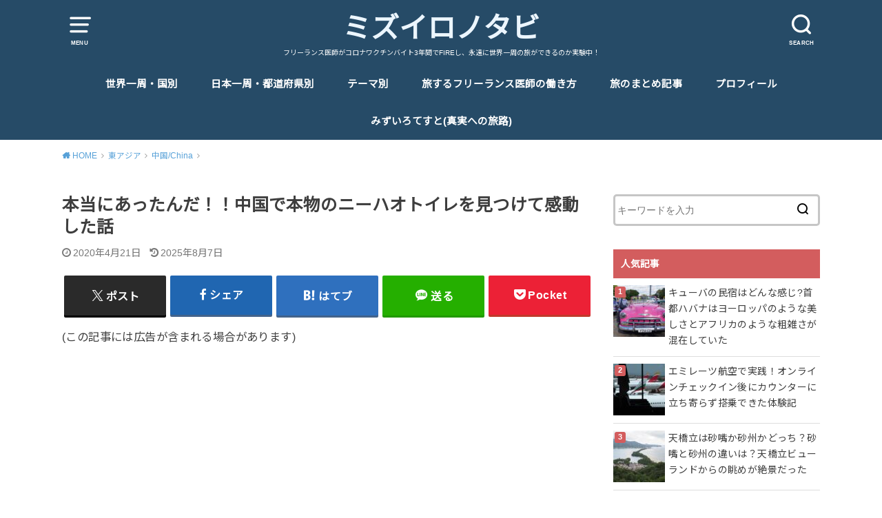

--- FILE ---
content_type: text/html; charset=UTF-8
request_url: https://lightbluefashionista.com/chinesenihaotoilet
body_size: 33802
content:
<!doctype html>
<html lang="ja" prefix="og: http://ogp.me/ns#">

<head>

	<meta charset="utf-8">
	<meta http-equiv="X-UA-Compatible" content="IE=edge">
	<meta name="HandheldFriendly" content="True">
	<meta name="MobileOptimized" content="320">
	<meta name="viewport" content="width=device-width, initial-scale=1"/>
	<link rel="pingback" href="https://lightbluefashionista.com/xmlrpc.php"><title>本当にあったんだ！！中国で本物のニーハオトイレを見つけて感動した話 - ミズイロノタビ</title>
<meta name='robots' content='max-image-preview:large' />

<!-- This site is optimized with the Yoast SEO plugin v8.1.2 - https://yoast.com/wordpress/plugins/seo/ -->
<link rel="canonical" href="https://lightbluefashionista.com/chinesenihaotoilet" />
<meta property="og:locale" content="ja_JP" />
<meta property="og:type" content="article" />
<meta property="og:title" content="本当にあったんだ！！中国で本物のニーハオトイレを見つけて感動した話 - ミズイロノタビ" />
<meta property="og:description" content="&nbsp; ニーハオトイレ初めて見たよ（泣）！！！！！ 本当にあったんだ！！中国で本物のニーハオトイレを見つけて感動した話 ・中国のニーハオトイレの噂 ・噂とは全く異なる中国の都会の姿 ・中国の都会から徐々に辺境へ ・..." />
<meta property="og:url" content="https://lightbluefashionista.com/chinesenihaotoilet" />
<meta property="og:site_name" content="ミズイロノタビ" />
<meta property="article:tag" content="秘境" />
<meta property="article:tag" content="東アジア" />
<meta property="article:tag" content="中国大陸南部横断の旅" />
<meta property="article:tag" content="アジアを這う旅" />
<meta property="article:section" content="中国/China" />
<meta property="article:published_time" content="2020-04-21T20:38:27+09:00" />
<meta property="article:modified_time" content="2025-08-07T01:17:17+09:00" />
<meta property="og:updated_time" content="2025-08-07T01:17:17+09:00" />
<meta property="og:image" content="https://lightbluefashionista.com/wp-content/uploads/2020/04/img_6395-2-1024x768.jpg" />
<meta property="og:image:secure_url" content="https://lightbluefashionista.com/wp-content/uploads/2020/04/img_6395-2-1024x768.jpg" />
<meta property="og:image:width" content="1024" />
<meta property="og:image:height" content="768" />
<meta name="twitter:card" content="summary_large_image" />
<meta name="twitter:description" content="&nbsp; ニーハオトイレ初めて見たよ（泣）！！！！！ 本当にあったんだ！！中国で本物のニーハオトイレを見つけて感動した話 ・中国のニーハオトイレの噂 ・噂とは全く異なる中国の都会の姿 ・中国の都会から徐々に辺境へ ・..." />
<meta name="twitter:title" content="本当にあったんだ！！中国で本物のニーハオトイレを見つけて感動した話 - ミズイロノタビ" />
<meta name="twitter:image" content="https://lightbluefashionista.com/wp-content/uploads/2020/04/img_6395-2.jpg" />
<!-- / Yoast SEO plugin. -->

<link rel='dns-prefetch' href='//fonts.googleapis.com' />
<link rel='dns-prefetch' href='//s.w.org' />
<link rel="alternate" type="application/rss+xml" title="ミズイロノタビ &raquo; フィード" href="https://lightbluefashionista.com/feed" />
<link rel="alternate" type="application/rss+xml" title="ミズイロノタビ &raquo; コメントフィード" href="https://lightbluefashionista.com/comments/feed" />
<link rel="alternate" type="application/rss+xml" title="ミズイロノタビ &raquo; 本当にあったんだ！！中国で本物のニーハオトイレを見つけて感動した話 のコメントのフィード" href="https://lightbluefashionista.com/chinesenihaotoilet/feed" />
<!-- This site uses the Google Analytics by MonsterInsights plugin v7.13.2 - Using Analytics tracking - https://www.monsterinsights.com/ -->
<script type="text/javascript" data-cfasync="false">
    (window.gaDevIds=window.gaDevIds||[]).push("dZGIzZG");
	var mi_version         = '7.13.2';
	var mi_track_user      = true;
	var mi_no_track_reason = '';
	
	var disableStr = 'ga-disable-UA-123986018-1';

	/* Function to detect opted out users */
	function __gaTrackerIsOptedOut() {
		return document.cookie.indexOf(disableStr + '=true') > -1;
	}

	/* Disable tracking if the opt-out cookie exists. */
	if ( __gaTrackerIsOptedOut() ) {
		window[disableStr] = true;
	}

	/* Opt-out function */
	function __gaTrackerOptout() {
	  document.cookie = disableStr + '=true; expires=Thu, 31 Dec 2099 23:59:59 UTC; path=/';
	  window[disableStr] = true;
	}

	if ( 'undefined' === typeof gaOptout ) {
		function gaOptout() {
			__gaTrackerOptout();
		}
	}
	
	if ( mi_track_user ) {
		(function(i,s,o,g,r,a,m){i['GoogleAnalyticsObject']=r;i[r]=i[r]||function(){
			(i[r].q=i[r].q||[]).push(arguments)},i[r].l=1*new Date();a=s.createElement(o),
			m=s.getElementsByTagName(o)[0];a.async=1;a.src=g;m.parentNode.insertBefore(a,m)
		})(window,document,'script','//www.google-analytics.com/analytics.js','__gaTracker');

		__gaTracker('create', 'UA-123986018-1', 'auto');
		__gaTracker('set', 'forceSSL', true);
		__gaTracker('require', 'displayfeatures');
		__gaTracker('send','pageview');
	} else {
		console.log( "" );
		(function() {
			/* https://developers.google.com/analytics/devguides/collection/analyticsjs/ */
			var noopfn = function() {
				return null;
			};
			var noopnullfn = function() {
				return null;
			};
			var Tracker = function() {
				return null;
			};
			var p = Tracker.prototype;
			p.get = noopfn;
			p.set = noopfn;
			p.send = noopfn;
			var __gaTracker = function() {
				var len = arguments.length;
				if ( len === 0 ) {
					return;
				}
				var f = arguments[len-1];
				if ( typeof f !== 'object' || f === null || typeof f.hitCallback !== 'function' ) {
					console.log( 'Not running function __gaTracker(' + arguments[0] + " ....) because you are not being tracked. " + mi_no_track_reason );
					return;
				}
				try {
					f.hitCallback();
				} catch (ex) {

				}
			};
			__gaTracker.create = function() {
				return new Tracker();
			};
			__gaTracker.getByName = noopnullfn;
			__gaTracker.getAll = function() {
				return [];
			};
			__gaTracker.remove = noopfn;
			window['__gaTracker'] = __gaTracker;
					})();
		}
</script>
<!-- / Google Analytics by MonsterInsights -->
		<script type="text/javascript">
			window._wpemojiSettings = {"baseUrl":"https:\/\/s.w.org\/images\/core\/emoji\/13.1.0\/72x72\/","ext":".png","svgUrl":"https:\/\/s.w.org\/images\/core\/emoji\/13.1.0\/svg\/","svgExt":".svg","source":{"concatemoji":"https:\/\/lightbluefashionista.com\/wp-includes\/js\/wp-emoji-release.min.js?ver=5.8.12"}};
			!function(e,a,t){var n,r,o,i=a.createElement("canvas"),p=i.getContext&&i.getContext("2d");function s(e,t){var a=String.fromCharCode;p.clearRect(0,0,i.width,i.height),p.fillText(a.apply(this,e),0,0);e=i.toDataURL();return p.clearRect(0,0,i.width,i.height),p.fillText(a.apply(this,t),0,0),e===i.toDataURL()}function c(e){var t=a.createElement("script");t.src=e,t.defer=t.type="text/javascript",a.getElementsByTagName("head")[0].appendChild(t)}for(o=Array("flag","emoji"),t.supports={everything:!0,everythingExceptFlag:!0},r=0;r<o.length;r++)t.supports[o[r]]=function(e){if(!p||!p.fillText)return!1;switch(p.textBaseline="top",p.font="600 32px Arial",e){case"flag":return s([127987,65039,8205,9895,65039],[127987,65039,8203,9895,65039])?!1:!s([55356,56826,55356,56819],[55356,56826,8203,55356,56819])&&!s([55356,57332,56128,56423,56128,56418,56128,56421,56128,56430,56128,56423,56128,56447],[55356,57332,8203,56128,56423,8203,56128,56418,8203,56128,56421,8203,56128,56430,8203,56128,56423,8203,56128,56447]);case"emoji":return!s([10084,65039,8205,55357,56613],[10084,65039,8203,55357,56613])}return!1}(o[r]),t.supports.everything=t.supports.everything&&t.supports[o[r]],"flag"!==o[r]&&(t.supports.everythingExceptFlag=t.supports.everythingExceptFlag&&t.supports[o[r]]);t.supports.everythingExceptFlag=t.supports.everythingExceptFlag&&!t.supports.flag,t.DOMReady=!1,t.readyCallback=function(){t.DOMReady=!0},t.supports.everything||(n=function(){t.readyCallback()},a.addEventListener?(a.addEventListener("DOMContentLoaded",n,!1),e.addEventListener("load",n,!1)):(e.attachEvent("onload",n),a.attachEvent("onreadystatechange",function(){"complete"===a.readyState&&t.readyCallback()})),(n=t.source||{}).concatemoji?c(n.concatemoji):n.wpemoji&&n.twemoji&&(c(n.twemoji),c(n.wpemoji)))}(window,document,window._wpemojiSettings);
		</script>
		<style type="text/css">
img.wp-smiley,
img.emoji {
	display: inline !important;
	border: none !important;
	box-shadow: none !important;
	height: 1em !important;
	width: 1em !important;
	margin: 0 .07em !important;
	vertical-align: -0.1em !important;
	background: none !important;
	padding: 0 !important;
}
</style>
	<link rel='stylesheet' id='wp-block-library-css'  href='https://lightbluefashionista.com/wp-includes/css/dist/block-library/style.min.css' type='text/css' media='all' />
<style id='rinkerg-gutenberg-rinker-style-inline-css' type='text/css'>
.wp-block-create-block-block{background-color:#21759b;color:#fff;padding:2px}

</style>
<link rel='stylesheet' id='quads-style-css-css'  href='https://lightbluefashionista.com/wp-content/plugins/quick-adsense-reloaded/includes/gutenberg/dist/blocks.style.build.css?ver=2.0.17.1' type='text/css' media='all' />
<link rel='stylesheet' id='toc-screen-css'  href='https://lightbluefashionista.com/wp-content/plugins/table-of-contents-plus/screen.min.css?ver=2106' type='text/css' media='all' />
<link rel='stylesheet' id='monsterinsights-popular-posts-style-css'  href='https://lightbluefashionista.com/wp-content/plugins/google-analytics-for-wordpress/assets/css/frontend.min.css?ver=7.13.2' type='text/css' media='all' />
<link rel='stylesheet' id='wordpress-popular-posts-css-css'  href='https://lightbluefashionista.com/wp-content/plugins/wordpress-popular-posts/assets/css/wpp.css?ver=6.3.3' type='text/css' media='all' />
<link rel='stylesheet' id='yyi_rinker_stylesheet-css'  href='https://lightbluefashionista.com/wp-content/plugins/yyi-rinker/css/style.css?v=1.10.2' type='text/css' media='all' />
<link rel='stylesheet' id='style-css'  href='https://lightbluefashionista.com/wp-content/themes/yswallow/style.min.css?ver=1.6.3' type='text/css' media='all' />
<style id='style-inline-css' type='text/css'>
.animated{animation-duration:1.2s;animation-fill-mode:both;animation-delay:0s;animation-timing-function:ease-out}.wpcf7 .screen-reader-response{position:static}.animated{animation-fill-mode:none}@keyframes fadeIn{from{opacity:0}to{opacity:1}}.fadeIn{animation-name:fadeIn}@keyframes fadeInDown{from{opacity:0;transform:translate3d(0,-10px,0)}to{opacity:1;transform:none}}.fadeInDown{animation-name:fadeInDown}@keyframes fadeInDownBig{from{opacity:0;transform:translate3d(0,-100%,0)}to{opacity:1;transform:none}}.fadeInDownBig{animation-name:fadeInDownBig}@keyframes fadeInLeft{from{opacity:0;transform:translate3d(-10px,0,0)}to{opacity:1;transform:none}}.fadeInLeft{animation-name:fadeInLeft}@keyframes fadeInLeftBig{from{opacity:0;transform:translate3d(-100%,0,0)}to{opacity:1;transform:none}}.fadeInLeftBig{animation-name:fadeInLeftBig}@keyframes fadeInRight{from{opacity:0;transform:translate3d(10px,0,0)}to{opacity:1;transform:none}}.fadeInRight{animation-name:fadeInRight}@keyframes fadeInRightBig{from{opacity:0;transform:translate3d(100%,0,0)}to{opacity:1;transform:none}}.fadeInRightBig{animation-name:fadeInRightBig}@keyframes fadeInUp{from{opacity:0;transform:translate3d(0,10px,0)}to{opacity:1;transform:none}}.fadeInUp{animation-name:fadeInUp}@keyframes fadeInUpBig{from{opacity:0;transform:translate3d(0,100%,0)}to{opacity:1;transform:none}}.fadeInUpBig{animation-name:fadeInUpBig}
</style>
<link rel='stylesheet' id='gf_Notojp-css'  href='https://fonts.googleapis.com/css?family=Noto+Sans+JP&#038;display=swap' type='text/css' media='all' />
<link rel='stylesheet' id='fontawesome-css'  href='https://lightbluefashionista.com/wp-content/themes/yswallow/library/css/font-awesome.min.css' type='text/css' media='all' />
<style id='quads-styles-inline-css' type='text/css'>
.quads-ad-label { font-size: 12px; text-align: center; color: #333;}
</style>
<script type='text/javascript' id='monsterinsights-frontend-script-js-extra'>
/* <![CDATA[ */
var monsterinsights_frontend = {"js_events_tracking":"true","download_extensions":"doc,pdf,ppt,zip,xls,docx,pptx,xlsx","inbound_paths":"[]","home_url":"https:\/\/lightbluefashionista.com","hash_tracking":"false"};
/* ]]> */
</script>
<script type='text/javascript' src='https://lightbluefashionista.com/wp-content/plugins/google-analytics-for-wordpress/assets/js/frontend.min.js?ver=7.13.2' id='monsterinsights-frontend-script-js'></script>
<script type='text/javascript' src='https://lightbluefashionista.com/wp-includes/js/jquery/jquery.min.js?ver=3.6.0' id='jquery-core-js'></script>
<script type='text/javascript' src='https://lightbluefashionista.com/wp-includes/js/jquery/jquery-migrate.min.js?ver=3.3.2' id='jquery-migrate-js'></script>
<script type='application/json' id='wpp-json'>
{"sampling_active":0,"sampling_rate":100,"ajax_url":"https:\/\/lightbluefashionista.com\/wp-json\/wordpress-popular-posts\/v1\/popular-posts","api_url":"https:\/\/lightbluefashionista.com\/wp-json\/wordpress-popular-posts","ID":23833,"token":"4dda02cbbb","lang":0,"debug":0}
</script>
<script type='text/javascript' src='https://lightbluefashionista.com/wp-content/plugins/wordpress-popular-posts/assets/js/wpp.min.js?ver=6.3.3' id='wpp-js-js'></script>
<script type='text/javascript' src='https://lightbluefashionista.com/wp-content/plugins/yyi-rinker/js/event-tracking.js?v=1.10.2' id='yyi_rinker_event_tracking_script-js'></script>
<link rel="https://api.w.org/" href="https://lightbluefashionista.com/wp-json/" /><link rel="alternate" type="application/json" href="https://lightbluefashionista.com/wp-json/wp/v2/posts/23833" /><link rel="EditURI" type="application/rsd+xml" title="RSD" href="https://lightbluefashionista.com/xmlrpc.php?rsd" />
<link rel="wlwmanifest" type="application/wlwmanifest+xml" href="https://lightbluefashionista.com/wp-includes/wlwmanifest.xml" /> 
<meta name="generator" content="WordPress 5.8.12" />
<link rel='shortlink' href='https://lightbluefashionista.com/?p=23833' />
<link rel="alternate" type="application/json+oembed" href="https://lightbluefashionista.com/wp-json/oembed/1.0/embed?url=https%3A%2F%2Flightbluefashionista.com%2Fchinesenihaotoilet" />
<link rel="alternate" type="text/xml+oembed" href="https://lightbluefashionista.com/wp-json/oembed/1.0/embed?url=https%3A%2F%2Flightbluefashionista.com%2Fchinesenihaotoilet&#038;format=xml" />
<style type="text/css">div#toc_container {width: 100%;}div#toc_container ul li {font-size: 100%;}</style><script type="text/javascript" src="https://lightbluefashionista.com/wp-content/plugins/quick-adsense-reloaded/assets/js/ads.js"></script><script type='text/javascript'>document.cookie = 'quads_browser_width='+screen.width;</script>            <style id="wpp-loading-animation-styles">@-webkit-keyframes bgslide{from{background-position-x:0}to{background-position-x:-200%}}@keyframes bgslide{from{background-position-x:0}to{background-position-x:-200%}}.wpp-widget-placeholder,.wpp-widget-block-placeholder,.wpp-shortcode-placeholder{margin:0 auto;width:60px;height:3px;background:#dd3737;background:linear-gradient(90deg,#dd3737 0%,#571313 10%,#dd3737 100%);background-size:200% auto;border-radius:3px;-webkit-animation:bgslide 1s infinite linear;animation:bgslide 1s infinite linear}</style>
            <script type="text/javascript" language="javascript">
    var vc_pid = "886847770";
</script><script type="text/javascript" src="//aml.valuecommerce.com/vcdal.js" async></script><style>
.yyi-rinker-images {
    display: flex;
    justify-content: center;
    align-items: center;
    position: relative;

}
div.yyi-rinker-image img.yyi-rinker-main-img.hidden {
    display: none;
}

.yyi-rinker-images-arrow {
    cursor: pointer;
    position: absolute;
    top: 50%;
    display: block;
    margin-top: -11px;
    opacity: 0.6;
    width: 22px;
}

.yyi-rinker-images-arrow-left{
    left: -10px;
}
.yyi-rinker-images-arrow-right{
    right: -10px;
}

.yyi-rinker-images-arrow-left.hidden {
    display: none;
}

.yyi-rinker-images-arrow-right.hidden {
    display: none;
}
div.yyi-rinker-contents.yyi-rinker-design-tate  div.yyi-rinker-box{
    flex-direction: column;
}

div.yyi-rinker-contents.yyi-rinker-design-slim div.yyi-rinker-box .yyi-rinker-links {
    flex-direction: column;
}

div.yyi-rinker-contents.yyi-rinker-design-slim div.yyi-rinker-info {
    width: 100%;
}

div.yyi-rinker-contents.yyi-rinker-design-slim .yyi-rinker-title {
    text-align: center;
}

div.yyi-rinker-contents.yyi-rinker-design-slim .yyi-rinker-links {
    text-align: center;
}
div.yyi-rinker-contents.yyi-rinker-design-slim .yyi-rinker-image {
    margin: auto;
}

div.yyi-rinker-contents.yyi-rinker-design-slim div.yyi-rinker-info ul.yyi-rinker-links li {
	align-self: stretch;
}
div.yyi-rinker-contents.yyi-rinker-design-slim div.yyi-rinker-box div.yyi-rinker-info {
	padding: 0;
}
div.yyi-rinker-contents.yyi-rinker-design-slim div.yyi-rinker-box {
	flex-direction: column;
	padding: 14px 5px 0;
}

.yyi-rinker-design-slim div.yyi-rinker-box div.yyi-rinker-info {
	text-align: center;
}

.yyi-rinker-design-slim div.price-box span.price {
	display: block;
}

div.yyi-rinker-contents.yyi-rinker-design-slim div.yyi-rinker-info div.yyi-rinker-title a{
	font-size:16px;
}

div.yyi-rinker-contents.yyi-rinker-design-slim ul.yyi-rinker-links li.amazonkindlelink:before,  div.yyi-rinker-contents.yyi-rinker-design-slim ul.yyi-rinker-links li.amazonlink:before,  div.yyi-rinker-contents.yyi-rinker-design-slim ul.yyi-rinker-links li.rakutenlink:before,  div.yyi-rinker-contents.yyi-rinker-design-slim ul.yyi-rinker-links li.yahoolink:before {
	font-size:12px;
}

div.yyi-rinker-contents.yyi-rinker-design-slim ul.yyi-rinker-links li a {
	font-size: 13px;
}
.entry-content ul.yyi-rinker-links li {
	padding: 0;
}

div.yyi-rinker-contents .yyi-rinker-attention.attention_desing_right_ribbon {
    width: 89px;
    height: 91px;
    position: absolute;
    top: -1px;
    right: -1px;
    left: auto;
    overflow: hidden;
}

div.yyi-rinker-contents .yyi-rinker-attention.attention_desing_right_ribbon span {
    display: inline-block;
    width: 146px;
    position: absolute;
    padding: 4px 0;
    left: -13px;
    top: 12px;
    text-align: center;
    font-size: 12px;
    line-height: 24px;
    -webkit-transform: rotate(45deg);
    transform: rotate(45deg);
    box-shadow: 0 1px 3px rgba(0, 0, 0, 0.2);
}

div.yyi-rinker-contents .yyi-rinker-attention.attention_desing_right_ribbon {
    background: none;
}
.yyi-rinker-attention.attention_desing_right_ribbon .yyi-rinker-attention-after,
.yyi-rinker-attention.attention_desing_right_ribbon .yyi-rinker-attention-before{
display:none;
}
div.yyi-rinker-use-right_ribbon div.yyi-rinker-title {
    margin-right: 2rem;
}

				</style>
<script>
  (function (s, t, a, y, twenty, two) {
    s.Stay22 = s.Stay22 || {};
    s.Stay22.params = { lmaID: '6878c4859d10417aeb308706' };
    twenty = t.createElement(a);
    two = t.getElementsByTagName(a)[0];
    twenty.async = 1;
    twenty.src = y;
    two.parentNode.insertBefore(twenty, two);
  })(window, document, 'script', 'https://scripts.stay22.com/letmeallez.js');
</script>
<style type="text/css">
body, #breadcrumb li a::after{ color: #3E3E3E;}
a, #breadcrumb li a i, .authorbox .author_sns li a::before,.widget li a:after{ color: #57a1d8;}
a:hover{ color: #9eccef;}
.article-footer .post-categories li a,.article-footer .tags a{ background: #57a1d8; border-color:#57a1d8;}
.article-footer .tags a{ color:#57a1d8; background: none;}
.article-footer .post-categories li a:hover,.article-footer .tags a:hover{ background:#9eccef;  border-color:#9eccef;}
input[type="text"],input[type="password"],input[type="datetime"],input[type="datetime-local"],input[type="date"],input[type="month"],input[type="time"],input[type="week"],input[type="number"],input[type="email"],input[type="url"],input[type="search"],input[type="tel"],input[type="color"],select,textarea,.field { background-color: #ffffff;}
#header{ color: #ffffff; background: #264b67;}
#logo a{ color: #ecf6ff;}
@media only screen and (min-width: 768px) {
	#g_nav .nav > li::after{ background: #ecf6ff;}
	#g_nav .nav li ul.sub-menu, #g_nav .nav li ul.children{ background: #2e3a44;color: #ffffff;}
	.archives-list .post-list a .eyecatch::after{ background: #57a1d8;}
}

.slick-prev:before, .slick-next:before, .accordionBtn, #submit, button, html input[type="button"], input[type="reset"], input[type="submit"], .pagination a:hover, .pagination a:focus,.page-links a:hover, .page-links a:focus { background-color: #57a1d8;}
.accordionBtn.active, #submit:hover, #submit:focus{ background-color: #9eccef;}
.entry-content h2, .homeadd_wrap .widgettitle, .widgettitle, .eyecatch .cat-name, ul.wpp-list li a:before, .cat_postlist .catttl span::before, .cat_postlist .catttl span::after, .accordion::before{ background: #d35d5e; color: #ffffff;}
.entry-content h3,.entry-content h4{ border-color: #d35d5e;}
.h_balloon .entry-content h2:after{ border-top-color: #d35d5e;}
.entry-content ol li:before{ background: #d35d5e; border-color: #d35d5e;  color: #ffffff;}
.entry-content ol li ol li:before{ color: #d35d5e;}
.entry-content ul li:before{ color: #d35d5e;}
.entry-content blockquote::before,.entry-content blockquote::after{color: #d35d5e;}

.btn-wrap a{background: #57a1d8;border: 1px solid #57a1d8;}
.btn-wrap a:hover,.widget .btn-wrap:not(.simple) a:hover{color: #57a1d8;border-color: #57a1d8;}
.btn-wrap.simple a, .pagination a, .pagination span,.page-links a{border-color: #57a1d8; color: #57a1d8;}
.btn-wrap.simple a:hover, .pagination .current,.pagination .current:hover,.page-links ul > li > span{background-color: #57a1d8;}

#footer-top::before{background-color: #d35d5e;}
#footer,.cta-inner{background-color: #2e3a44; color: #ffffff;}

</style>
<link rel="icon" href="https://lightbluefashionista.com/wp-content/uploads/2018/09/cropped-img_4795-1-1-32x32.jpg" sizes="32x32" />
<link rel="icon" href="https://lightbluefashionista.com/wp-content/uploads/2018/09/cropped-img_4795-1-1-192x192.jpg" sizes="192x192" />
<link rel="apple-touch-icon" href="https://lightbluefashionista.com/wp-content/uploads/2018/09/cropped-img_4795-1-1-180x180.jpg" />
<meta name="msapplication-TileImage" content="https://lightbluefashionista.com/wp-content/uploads/2018/09/cropped-img_4795-1-1-270x270.jpg" />
</head>

<body class="post-template-default single single-post postid-23833 single-format-standard pd_normal h_default date_on catlabeloff pannavi_on">
	<div id="container">


<header id="header" class="header animated fadeIn">
<div id="inner-header" class="wrap cf">

<a href="#spnavi" data-remodal-target="spnavi" class="nav_btn"><span class="text">MENU</span></a><div class="remodal" data-remodal-id="spnavi" data-remodal-options="hashTracking:false"><button data-remodal-action="close" class="remodal-close"><span class="text gf">CLOSE</span></button><div id="categories-3" class="widget widget_categories"><h4 class="widgettitle"><span>カテゴリー</span></h4>
			<ul>
					<li class="cat-item cat-item-256"><a href="https://lightbluefashionista.com/category/travelingfreelancedr">旅するフリーランス医師の働き方</a>
</li>
	<li class="cat-item cat-item-267"><a href="https://lightbluefashionista.com/category/money">旅するフリーランス医師の資産形成</a>
</li>
	<li class="cat-item cat-item-8"><a href="https://lightbluefashionista.com/category/japan">日本/Japan</a>
<ul class='children'>
	<li class="cat-item cat-item-4"><a href="https://lightbluefashionista.com/category/japan/ryukyu-islands">琉球諸島/Ryukyu Islands</a>
</li>
</ul>
</li>
	<li class="cat-item cat-item-300"><a href="https://lightbluefashionista.com/category/eastasia">東アジア</a>
<ul class='children'>
	<li class="cat-item cat-item-69"><a href="https://lightbluefashionista.com/category/eastasia/china">中国/China</a>
</li>
	<li class="cat-item cat-item-71"><a href="https://lightbluefashionista.com/category/eastasia/taiwan">台湾/Taiwan</a>
</li>
	<li class="cat-item cat-item-233"><a href="https://lightbluefashionista.com/category/eastasia/korea">韓国/Korea</a>
</li>
</ul>
</li>
	<li class="cat-item cat-item-301"><a href="https://lightbluefashionista.com/category/eastsouthasia">東南アジア</a>
<ul class='children'>
	<li class="cat-item cat-item-141"><a href="https://lightbluefashionista.com/category/eastsouthasia/thailand">タイ/Thailand</a>
</li>
	<li class="cat-item cat-item-260"><a href="https://lightbluefashionista.com/category/eastsouthasia/%e3%83%9e%e3%83%ac%e3%83%bc%e3%82%b7%e3%82%a2-malaysia">マレーシア/Malaysia</a>
</li>
	<li class="cat-item cat-item-165"><a href="https://lightbluefashionista.com/category/eastsouthasia/singapore">シンガポール/Singapore</a>
</li>
	<li class="cat-item cat-item-44"><a href="https://lightbluefashionista.com/category/eastsouthasia/vietnam">ベトナム/Vietnam</a>
</li>
	<li class="cat-item cat-item-145"><a href="https://lightbluefashionista.com/category/eastsouthasia/cambodia">カンボジア/Cambodia</a>
</li>
	<li class="cat-item cat-item-151"><a href="https://lightbluefashionista.com/category/eastsouthasia/laos">ラオス/Laos</a>
</li>
	<li class="cat-item cat-item-163"><a href="https://lightbluefashionista.com/category/eastsouthasia/myanmar">ミャンマー/Myanmar</a>
</li>
	<li class="cat-item cat-item-30"><a href="https://lightbluefashionista.com/category/eastsouthasia/indonesia">インドネシア/Indonesia</a>
</li>
</ul>
</li>
	<li class="cat-item cat-item-302"><a href="https://lightbluefashionista.com/category/southasia">南アジア</a>
<ul class='children'>
	<li class="cat-item cat-item-269"><a href="https://lightbluefashionista.com/category/southasia/%e3%82%a4%e3%83%b3%e3%83%89-india">インド/India</a>
</li>
	<li class="cat-item cat-item-61"><a href="https://lightbluefashionista.com/category/southasia/nepal">ネパール/Nepal</a>
</li>
</ul>
</li>
	<li class="cat-item cat-item-303"><a href="https://lightbluefashionista.com/category/middleeast">中東</a>
<ul class='children'>
	<li class="cat-item cat-item-264"><a href="https://lightbluefashionista.com/category/middleeast/turkey">トルコ/Turkey</a>
</li>
	<li class="cat-item cat-item-152"><a href="https://lightbluefashionista.com/category/middleeast/iran">イラン/Iran</a>
</li>
	<li class="cat-item cat-item-98"><a href="https://lightbluefashionista.com/category/middleeast/uae">アラブ首長国連邦/UAE</a>
</li>
</ul>
</li>
	<li class="cat-item cat-item-304"><a href="https://lightbluefashionista.com/category/europe">ヨーロッパ</a>
<ul class='children'>
	<li class="cat-item cat-item-86"><a href="https://lightbluefashionista.com/category/europe/italy">イタリア/Italy</a>
</li>
	<li class="cat-item cat-item-62"><a href="https://lightbluefashionista.com/category/europe/france">フランス/France</a>
</li>
	<li class="cat-item cat-item-87"><a href="https://lightbluefashionista.com/category/europe/spain">スペイン/Spain</a>
</li>
	<li class="cat-item cat-item-153"><a href="https://lightbluefashionista.com/category/europe/portugal">ポルトガル/Portugal</a>
</li>
	<li class="cat-item cat-item-59"><a href="https://lightbluefashionista.com/category/europe/switherland">スイス/Switherland</a>
</li>
	<li class="cat-item cat-item-60"><a href="https://lightbluefashionista.com/category/europe/germany">ドイツ/Germany</a>
</li>
	<li class="cat-item cat-item-64"><a href="https://lightbluefashionista.com/category/europe/netherland">オランダ/Netherland</a>
</li>
	<li class="cat-item cat-item-63"><a href="https://lightbluefashionista.com/category/europe/bergium">ベルギー/Bergium</a>
</li>
	<li class="cat-item cat-item-55"><a href="https://lightbluefashionista.com/category/europe/czech-republic">チェコ/Czech Republic</a>
</li>
	<li class="cat-item cat-item-58"><a href="https://lightbluefashionista.com/category/europe/austria">オーストリア/Austria</a>
</li>
	<li class="cat-item cat-item-56"><a href="https://lightbluefashionista.com/category/europe/hungary">ハンガリー/Hungary</a>
</li>
	<li class="cat-item cat-item-72"><a href="https://lightbluefashionista.com/category/europe/poland">ポーランド/Poland</a>
</li>
	<li class="cat-item cat-item-52"><a href="https://lightbluefashionista.com/category/europe/estonia">エストニア/Estonia</a>
</li>
	<li class="cat-item cat-item-53"><a href="https://lightbluefashionista.com/category/europe/latvia">ラトビア/Latvia</a>
</li>
	<li class="cat-item cat-item-54"><a href="https://lightbluefashionista.com/category/europe/lithuania">リトアニア/Lithuania</a>
</li>
	<li class="cat-item cat-item-48"><a href="https://lightbluefashionista.com/category/europe/finland">フィンランド/Finland</a>
</li>
	<li class="cat-item cat-item-259"><a href="https://lightbluefashionista.com/category/europe/greece">ギリシャ/Greece</a>
</li>
	<li class="cat-item cat-item-29"><a href="https://lightbluefashionista.com/category/europe/russia">ロシア/Russia</a>
</li>
</ul>
</li>
	<li class="cat-item cat-item-305"><a href="https://lightbluefashionista.com/category/africa">アフリカ</a>
<ul class='children'>
	<li class="cat-item cat-item-284"><a href="https://lightbluefashionista.com/category/africa/egypt">エジプト/Egypt</a>
</li>
	<li class="cat-item cat-item-288"><a href="https://lightbluefashionista.com/category/africa/ethiopia">エチオピア/Ethiopia</a>
</li>
	<li class="cat-item cat-item-289"><a href="https://lightbluefashionista.com/category/africa/kenya">ケニア/Kenya</a>
</li>
	<li class="cat-item cat-item-290"><a href="https://lightbluefashionista.com/category/africa/uganda">ウガンダ/Uganda</a>
</li>
	<li class="cat-item cat-item-291"><a href="https://lightbluefashionista.com/category/africa/rwanda">ルワンダ/Rwanda</a>
</li>
	<li class="cat-item cat-item-292"><a href="https://lightbluefashionista.com/category/africa/tanzania">タンザニア/Tanzania</a>
</li>
	<li class="cat-item cat-item-293"><a href="https://lightbluefashionista.com/category/africa/malawi">マラウイ/Malawi</a>
</li>
	<li class="cat-item cat-item-294"><a href="https://lightbluefashionista.com/category/africa/zambia">ザンビア/Zambia</a>
</li>
	<li class="cat-item cat-item-299"><a href="https://lightbluefashionista.com/category/africa/zinbabwe">ジンバブエ/Zinbabwe</a>
</li>
	<li class="cat-item cat-item-295"><a href="https://lightbluefashionista.com/category/africa/botswana">ボツワナ/Botswana</a>
</li>
	<li class="cat-item cat-item-296"><a href="https://lightbluefashionista.com/category/africa/namibia">ナミビア/Namibia</a>
</li>
	<li class="cat-item cat-item-298"><a href="https://lightbluefashionista.com/category/africa/lethoto">レソト/Lethoto</a>
</li>
	<li class="cat-item cat-item-297"><a href="https://lightbluefashionista.com/category/africa/southafrica">南アフリカ共和国/South Africa</a>
</li>
	<li class="cat-item cat-item-186"><a href="https://lightbluefashionista.com/category/africa/morocco">モロッコ/Morocco</a>
</li>
</ul>
</li>
	<li class="cat-item cat-item-306"><a href="https://lightbluefashionista.com/category/northamerica">北米</a>
<ul class='children'>
	<li class="cat-item cat-item-166"><a href="https://lightbluefashionista.com/category/northamerica/usa">アメリカ合衆国/USA</a>
</li>
</ul>
</li>
	<li class="cat-item cat-item-318"><a href="https://lightbluefashionista.com/category/middleamerica">中米</a>
<ul class='children'>
	<li class="cat-item cat-item-315"><a href="https://lightbluefashionista.com/category/middleamerica/mexico">メキシコ/Mexico</a>
</li>
	<li class="cat-item cat-item-319"><a href="https://lightbluefashionista.com/category/middleamerica/%e3%82%ad%e3%83%a5%e3%83%bc%e3%83%90">キューバ</a>
</li>
</ul>
</li>
	<li class="cat-item cat-item-3"><a href="https://lightbluefashionista.com/category/mizuironokotoba">ミズイロノコトバ</a>
</li>
	<li class="cat-item cat-item-2"><a href="https://lightbluefashionista.com/category/mizuironotabi">ミズイロノタビ</a>
</li>
	<li class="cat-item cat-item-73"><a href="https://lightbluefashionista.com/category/matome">まとめ</a>
</li>
	<li class="cat-item cat-item-49"><a href="https://lightbluefashionista.com/category/english-page">English Page</a>
</li>
			</ul>

			</div>
<div id="wpp-3" class="widget popular-posts">
<h4 class="widgettitle"><span>人気記事</span></h4><ul class="wpp-list wpp-list-with-thumbnails">
<li>
<a href="https://lightbluefashionista.com/beautifulanddirtyhabana" target="_self"><img src="https://lightbluefashionista.com/wp-content/uploads/wordpress-popular-posts/71018-featured-75x75.jpg" srcset="https://lightbluefashionista.com/wp-content/uploads/wordpress-popular-posts/71018-featured-75x75.jpg, https://lightbluefashionista.com/wp-content/uploads/wordpress-popular-posts/71018-featured-75x75@1.5x.jpg 1.5x, https://lightbluefashionista.com/wp-content/uploads/wordpress-popular-posts/71018-featured-75x75@2x.jpg 2x, https://lightbluefashionista.com/wp-content/uploads/wordpress-popular-posts/71018-featured-75x75@2.5x.jpg 2.5x, https://lightbluefashionista.com/wp-content/uploads/wordpress-popular-posts/71018-featured-75x75@3x.jpg 3x" width="75" height="75" alt="" class="wpp-thumbnail wpp_featured wpp_cached_thumb" decoding="async" loading="lazy"></a>
<a href="https://lightbluefashionista.com/beautifulanddirtyhabana" class="wpp-post-title" target="_self">キューバの民宿はどんな感じ?首都ハバナはヨーロッパのような美しさとアフリカのような粗雑さが混在していた</a>
</li>
<li>
<a href="https://lightbluefashionista.com/onlyeticket" target="_self"><img src="https://lightbluefashionista.com/wp-content/uploads/wordpress-popular-posts/10303-featured-75x75.jpg" srcset="https://lightbluefashionista.com/wp-content/uploads/wordpress-popular-posts/10303-featured-75x75.jpg, https://lightbluefashionista.com/wp-content/uploads/wordpress-popular-posts/10303-featured-75x75@1.5x.jpg 1.5x, https://lightbluefashionista.com/wp-content/uploads/wordpress-popular-posts/10303-featured-75x75@2x.jpg 2x, https://lightbluefashionista.com/wp-content/uploads/wordpress-popular-posts/10303-featured-75x75@2.5x.jpg 2.5x, https://lightbluefashionista.com/wp-content/uploads/wordpress-popular-posts/10303-featured-75x75@3x.jpg 3x" width="75" height="75" alt="" class="wpp-thumbnail wpp_featured wpp_cached_thumb" decoding="async" loading="lazy"></a>
<a href="https://lightbluefashionista.com/onlyeticket" class="wpp-post-title" target="_self">エミレーツ航空で実践！オンラインチェックイン後にカウンターに立ち寄らず搭乗できた体験記</a>
</li>
<li>
<a href="https://lightbluefashionista.com/amanohashidate" target="_self"><img src="https://lightbluefashionista.com/wp-content/uploads/wordpress-popular-posts/34049-featured-75x75.jpg" width="75" height="75" alt="" class="wpp-thumbnail wpp_featured wpp_cached_thumb" decoding="async" loading="lazy"></a>
<a href="https://lightbluefashionista.com/amanohashidate" class="wpp-post-title" target="_self">天橋立は砂嘴か砂州かどっち？砂嘴と砂州の違いは？天橋立ビューランドからの眺めが絶景だった</a>
</li>
<li>
<a href="https://lightbluefashionista.com/flighttomexico" target="_self"><img src="https://lightbluefashionista.com/wp-content/uploads/wordpress-popular-posts/68416-featured-75x75.jpg" srcset="https://lightbluefashionista.com/wp-content/uploads/wordpress-popular-posts/68416-featured-75x75.jpg, https://lightbluefashionista.com/wp-content/uploads/wordpress-popular-posts/68416-featured-75x75@1.5x.jpg 1.5x, https://lightbluefashionista.com/wp-content/uploads/wordpress-popular-posts/68416-featured-75x75@2x.jpg 2x, https://lightbluefashionista.com/wp-content/uploads/wordpress-popular-posts/68416-featured-75x75@2.5x.jpg 2.5x, https://lightbluefashionista.com/wp-content/uploads/wordpress-popular-posts/68416-featured-75x75@3x.jpg 3x" width="75" height="75" alt="" class="wpp-thumbnail wpp_featured wpp_cached_thumb" decoding="async" loading="lazy"></a>
<a href="https://lightbluefashionista.com/flighttomexico" class="wpp-post-title" target="_self">ESTAキャンセル界隈がメキシコへ飛ぶには?イラン入国歴があるぼくはアメリカ経由でないフライトを探すのに苦労した</a>
</li>
<li>
<a href="https://lightbluefashionista.com/vietnam7" target="_self"><img src="https://lightbluefashionista.com/wp-content/uploads/wordpress-popular-posts/14377-featured-75x75.jpg" width="75" height="75" alt="" class="wpp-thumbnail wpp_featured wpp_cached_thumb" decoding="async" loading="lazy"></a>
<a href="https://lightbluefashionista.com/vietnam7" class="wpp-post-title" target="_self">ぼくがベトナムを嫌いな7つの理由</a>
</li>
<li>
<a href="https://lightbluefashionista.com/athensairportlounge" target="_self"><img src="https://lightbluefashionista.com/wp-content/uploads/wordpress-popular-posts/65703-featured-75x75.jpg" srcset="https://lightbluefashionista.com/wp-content/uploads/wordpress-popular-posts/65703-featured-75x75.jpg, https://lightbluefashionista.com/wp-content/uploads/wordpress-popular-posts/65703-featured-75x75@1.5x.jpg 1.5x, https://lightbluefashionista.com/wp-content/uploads/wordpress-popular-posts/65703-featured-75x75@2x.jpg 2x, https://lightbluefashionista.com/wp-content/uploads/wordpress-popular-posts/65703-featured-75x75@2.5x.jpg 2.5x, https://lightbluefashionista.com/wp-content/uploads/wordpress-popular-posts/65703-featured-75x75@3x.jpg 3x" width="75" height="75" alt="" class="wpp-thumbnail wpp_featured wpp_cached_thumb" decoding="async" loading="lazy"></a>
<a href="https://lightbluefashionista.com/athensairportlounge" class="wpp-post-title" target="_self">アテネ空港は夜寝られる?PP利用でSkyserv Aristotle OnassisとGoldair Handlingの2つのラウンジを梯子した</a>
</li>
<li>
<a href="https://lightbluefashionista.com/karo" target="_self"><img src="https://lightbluefashionista.com/wp-content/uploads/wordpress-popular-posts/61163-featured-75x75.jpg" srcset="https://lightbluefashionista.com/wp-content/uploads/wordpress-popular-posts/61163-featured-75x75.jpg, https://lightbluefashionista.com/wp-content/uploads/wordpress-popular-posts/61163-featured-75x75@1.5x.jpg 1.5x, https://lightbluefashionista.com/wp-content/uploads/wordpress-popular-posts/61163-featured-75x75@2x.jpg 2x, https://lightbluefashionista.com/wp-content/uploads/wordpress-popular-posts/61163-featured-75x75@2.5x.jpg 2.5x, https://lightbluefashionista.com/wp-content/uploads/wordpress-popular-posts/61163-featured-75x75@3x.jpg 3x" width="75" height="75" alt="" class="wpp-thumbnail wpp_featured wpp_cached_thumb" decoding="async" loading="lazy"></a>
<a href="https://lightbluefashionista.com/karo" class="wpp-post-title" target="_self">顔に不思議な模様!エチオピアの少数民族カロ族の村で特別なボディーペイントを施してもらった【エチオピア12】</a>
</li>
<li>
<a href="https://lightbluefashionista.com/maruyoshikosakashikkiten" target="_self"><img src="https://lightbluefashionista.com/wp-content/uploads/wordpress-popular-posts/38160-featured-75x75.jpg" width="75" height="75" alt="" class="wpp-thumbnail wpp_featured wpp_cached_thumb" decoding="async" loading="lazy"></a>
<a href="https://lightbluefashionista.com/maruyoshikosakashikkiten" class="wpp-post-title" target="_self">長野県木曽平沢「丸嘉小坂漆器店」で美しい漆塗りガラス器を購入した</a>
</li>
<li>
<a href="https://lightbluefashionista.com/rivet" target="_self"><img src="https://lightbluefashionista.com/wp-content/uploads/wordpress-popular-posts/14071-featured-75x75.jpg" width="75" height="75" alt="" class="wpp-thumbnail wpp_featured wpp_cached_thumb" decoding="async" loading="lazy"></a>
<a href="https://lightbluefashionista.com/rivet" class="wpp-post-title" target="_self">タイでカツ丼！プーケット5つ星リゾートThe Slate内の日本食レストランRivet</a>
</li>
<li>
<a href="https://lightbluefashionista.com/dahabdivinglicense" target="_self"><img src="https://lightbluefashionista.com/wp-content/uploads/wordpress-popular-posts/54303-featured-75x75.jpg" srcset="https://lightbluefashionista.com/wp-content/uploads/wordpress-popular-posts/54303-featured-75x75.jpg, https://lightbluefashionista.com/wp-content/uploads/wordpress-popular-posts/54303-featured-75x75@1.5x.jpg 1.5x, https://lightbluefashionista.com/wp-content/uploads/wordpress-popular-posts/54303-featured-75x75@2x.jpg 2x, https://lightbluefashionista.com/wp-content/uploads/wordpress-popular-posts/54303-featured-75x75@2.5x.jpg 2.5x, https://lightbluefashionista.com/wp-content/uploads/wordpress-popular-posts/54303-featured-75x75@3x.jpg 3x" width="75" height="75" alt="" class="wpp-thumbnail wpp_featured wpp_cached_thumb" decoding="async" loading="lazy"></a>
<a href="https://lightbluefashionista.com/dahabdivinglicense" class="wpp-post-title" target="_self">値段と期間は?エジプト・ダハブで日本人インストラクターの元ダイビングライセンスを取得した【エジプト8】</a>
</li>
</ul>
</div>
<button data-remodal-action="close" class="remodal-close"><span class="text gf">CLOSE</span></button></div><div class="searchbox"><form role="search" method="get" id="searchform" class="searchform cf" action="https://lightbluefashionista.com/" ><input type="search" placeholder="キーワードを入力" value="" name="s" id="s" /><span class="nav_btn search_btn"><span class="text">SEARCH</span></span></form></div><div id="logo" class=" "><p class="h1 text"><a href="https://lightbluefashionista.com">ミズイロノタビ</a></p><p class="site_description">フリーランス医師がコロナワクチンバイト3年間でFIREし、永遠に世界一周の旅ができるのか実験中！</p></div><div id="g_nav" class="g_nav-sp animated anidelayS fadeIn"><nav class="menu-sp cf"><ul id="menu-%e3%83%a1%e3%82%a4%e3%83%b3%e3%83%a1%e3%83%8b%e3%83%a5%e3%83%bc" class="nav top-nav cf"><li id="menu-item-30790" class="menu-item menu-item-type-post_type menu-item-object-page menu-item-has-children menu-item-30790"><a href="https://lightbluefashionista.com/mysitemap">世界一周・国別</a>
<ul class="sub-menu">
	<li id="menu-item-59386" class="menu-item menu-item-type-custom menu-item-object-custom menu-item-has-children menu-item-59386"><a href="https://lightbluefashionista.com/tag/eastasia">東アジア</a>
	<ul class="sub-menu">
		<li id="menu-item-59383" class="menu-item menu-item-type-taxonomy menu-item-object-category current-post-ancestor current-menu-parent current-post-parent menu-item-59383"><a href="https://lightbluefashionista.com/category/eastasia/china">中国/China</a></li>
		<li id="menu-item-59384" class="menu-item menu-item-type-taxonomy menu-item-object-category menu-item-59384"><a href="https://lightbluefashionista.com/category/eastasia/taiwan">台湾/Taiwan</a></li>
		<li id="menu-item-59385" class="menu-item menu-item-type-taxonomy menu-item-object-category menu-item-59385"><a href="https://lightbluefashionista.com/category/eastasia/korea">韓国/Korea</a></li>
	</ul>
</li>
	<li id="menu-item-59387" class="menu-item menu-item-type-custom menu-item-object-custom menu-item-has-children menu-item-59387"><a href="https://lightbluefashionista.com/tag/eastsouthasia">東南アジア</a>
	<ul class="sub-menu">
		<li id="menu-item-59388" class="menu-item menu-item-type-taxonomy menu-item-object-category menu-item-59388"><a href="https://lightbluefashionista.com/category/eastsouthasia/thailand">タイ/Thailand</a></li>
		<li id="menu-item-59389" class="menu-item menu-item-type-taxonomy menu-item-object-category menu-item-59389"><a href="https://lightbluefashionista.com/category/eastsouthasia/%e3%83%9e%e3%83%ac%e3%83%bc%e3%82%b7%e3%82%a2-malaysia">マレーシア/Malaysia</a></li>
		<li id="menu-item-59394" class="menu-item menu-item-type-taxonomy menu-item-object-category menu-item-59394"><a href="https://lightbluefashionista.com/category/eastsouthasia/singapore">シンガポール/Singapore</a></li>
		<li id="menu-item-59390" class="menu-item menu-item-type-taxonomy menu-item-object-category menu-item-59390"><a href="https://lightbluefashionista.com/category/eastsouthasia/vietnam">ベトナム/Vietnam</a></li>
		<li id="menu-item-59391" class="menu-item menu-item-type-taxonomy menu-item-object-category menu-item-59391"><a href="https://lightbluefashionista.com/category/eastsouthasia/cambodia">カンボジア/Cambodia</a></li>
		<li id="menu-item-59392" class="menu-item menu-item-type-taxonomy menu-item-object-category menu-item-59392"><a href="https://lightbluefashionista.com/category/eastsouthasia/laos">ラオス/Laos</a></li>
		<li id="menu-item-59393" class="menu-item menu-item-type-taxonomy menu-item-object-category menu-item-59393"><a href="https://lightbluefashionista.com/category/eastsouthasia/myanmar">ミャンマー/Myanmar</a></li>
		<li id="menu-item-59395" class="menu-item menu-item-type-taxonomy menu-item-object-category menu-item-59395"><a href="https://lightbluefashionista.com/category/eastsouthasia/indonesia">インドネシア/Indonesia</a></li>
	</ul>
</li>
	<li id="menu-item-59396" class="menu-item menu-item-type-custom menu-item-object-custom menu-item-has-children menu-item-59396"><a href="https://lightbluefashionista.com/tag/southasia">南アジア</a>
	<ul class="sub-menu">
		<li id="menu-item-59397" class="menu-item menu-item-type-taxonomy menu-item-object-category menu-item-59397"><a href="https://lightbluefashionista.com/category/southasia/%e3%82%a4%e3%83%b3%e3%83%89-india">インド/India</a></li>
		<li id="menu-item-59398" class="menu-item menu-item-type-taxonomy menu-item-object-category menu-item-59398"><a href="https://lightbluefashionista.com/category/southasia/nepal">ネパール/Nepal</a></li>
	</ul>
</li>
	<li id="menu-item-59399" class="menu-item menu-item-type-custom menu-item-object-custom menu-item-has-children menu-item-59399"><a href="https://lightbluefashionista.com/tag/middleeast">中東</a>
	<ul class="sub-menu">
		<li id="menu-item-59402" class="menu-item menu-item-type-taxonomy menu-item-object-category menu-item-59402"><a href="https://lightbluefashionista.com/category/middleeast/turkey">トルコ/Turkey</a></li>
		<li id="menu-item-59400" class="menu-item menu-item-type-taxonomy menu-item-object-category menu-item-59400"><a href="https://lightbluefashionista.com/category/middleeast/iran">イラン/Iran</a></li>
		<li id="menu-item-59401" class="menu-item menu-item-type-taxonomy menu-item-object-category menu-item-59401"><a href="https://lightbluefashionista.com/category/middleeast/uae">アラブ首長国連邦/UAE</a></li>
	</ul>
</li>
	<li id="menu-item-59403" class="menu-item menu-item-type-custom menu-item-object-custom menu-item-has-children menu-item-59403"><a href="https://lightbluefashionista.com/tag/europe">ヨーロッパ</a>
	<ul class="sub-menu">
		<li id="menu-item-59405" class="menu-item menu-item-type-taxonomy menu-item-object-category menu-item-59405"><a href="https://lightbluefashionista.com/category/europe/italy">イタリア/Italy</a></li>
		<li id="menu-item-59406" class="menu-item menu-item-type-taxonomy menu-item-object-category menu-item-59406"><a href="https://lightbluefashionista.com/category/europe/france">フランス/France</a></li>
		<li id="menu-item-59407" class="menu-item menu-item-type-taxonomy menu-item-object-category menu-item-59407"><a href="https://lightbluefashionista.com/category/europe/spain">スペイン/Spain</a></li>
		<li id="menu-item-59408" class="menu-item menu-item-type-taxonomy menu-item-object-category menu-item-59408"><a href="https://lightbluefashionista.com/category/europe/portugal">ポルトガル/Portugal</a></li>
		<li id="menu-item-59414" class="menu-item menu-item-type-taxonomy menu-item-object-category menu-item-59414"><a href="https://lightbluefashionista.com/category/europe/germany">ドイツ/Germany</a></li>
		<li id="menu-item-59413" class="menu-item menu-item-type-taxonomy menu-item-object-category menu-item-59413"><a href="https://lightbluefashionista.com/category/europe/switherland">スイス/Switherland</a></li>
		<li id="menu-item-59415" class="menu-item menu-item-type-taxonomy menu-item-object-category menu-item-59415"><a href="https://lightbluefashionista.com/category/europe/netherland">オランダ/Netherland</a></li>
		<li id="menu-item-59416" class="menu-item menu-item-type-taxonomy menu-item-object-category menu-item-59416"><a href="https://lightbluefashionista.com/category/europe/bergium">ベルギー/Bergium</a></li>
		<li id="menu-item-59409" class="menu-item menu-item-type-taxonomy menu-item-object-category menu-item-59409"><a href="https://lightbluefashionista.com/category/europe/czech-republic">チェコ/Czech Republic</a></li>
		<li id="menu-item-59410" class="menu-item menu-item-type-taxonomy menu-item-object-category menu-item-59410"><a href="https://lightbluefashionista.com/category/europe/austria">オーストリア/Austria</a></li>
		<li id="menu-item-59411" class="menu-item menu-item-type-taxonomy menu-item-object-category menu-item-59411"><a href="https://lightbluefashionista.com/category/europe/hungary">ハンガリー/Hungary</a></li>
		<li id="menu-item-59412" class="menu-item menu-item-type-taxonomy menu-item-object-category menu-item-59412"><a href="https://lightbluefashionista.com/category/europe/poland">ポーランド/Poland</a></li>
		<li id="menu-item-59417" class="menu-item menu-item-type-taxonomy menu-item-object-category menu-item-59417"><a href="https://lightbluefashionista.com/category/europe/estonia">エストニア/Estonia</a></li>
		<li id="menu-item-59418" class="menu-item menu-item-type-taxonomy menu-item-object-category menu-item-59418"><a href="https://lightbluefashionista.com/category/europe/latvia">ラトビア/Latvia</a></li>
		<li id="menu-item-59419" class="menu-item menu-item-type-taxonomy menu-item-object-category menu-item-59419"><a href="https://lightbluefashionista.com/category/europe/lithuania">リトアニア/Lithuania</a></li>
		<li id="menu-item-59420" class="menu-item menu-item-type-taxonomy menu-item-object-category menu-item-59420"><a href="https://lightbluefashionista.com/category/europe/finland">フィンランド/Finland</a></li>
		<li id="menu-item-59404" class="menu-item menu-item-type-taxonomy menu-item-object-category menu-item-59404"><a href="https://lightbluefashionista.com/category/europe/greece">ギリシャ/Greece</a></li>
		<li id="menu-item-59421" class="menu-item menu-item-type-taxonomy menu-item-object-category menu-item-59421"><a href="https://lightbluefashionista.com/category/europe/russia">ロシア/Russia</a></li>
	</ul>
</li>
	<li id="menu-item-59422" class="menu-item menu-item-type-custom menu-item-object-custom menu-item-has-children menu-item-59422"><a href="https://lightbluefashionista.com/tag/africa">アフリカ</a>
	<ul class="sub-menu">
		<li id="menu-item-59425" class="menu-item menu-item-type-taxonomy menu-item-object-category menu-item-59425"><a href="https://lightbluefashionista.com/category/africa/egypt">エジプト/Egypt</a></li>
		<li id="menu-item-59426" class="menu-item menu-item-type-taxonomy menu-item-object-category menu-item-59426"><a href="https://lightbluefashionista.com/category/africa/ethiopia">エチオピア/Ethiopia</a></li>
		<li id="menu-item-59427" class="menu-item menu-item-type-taxonomy menu-item-object-category menu-item-59427"><a href="https://lightbluefashionista.com/category/africa/kenya">ケニア/Kenya</a></li>
		<li id="menu-item-59428" class="menu-item menu-item-type-taxonomy menu-item-object-category menu-item-59428"><a href="https://lightbluefashionista.com/category/africa/uganda">ウガンダ/Uganda</a></li>
		<li id="menu-item-59429" class="menu-item menu-item-type-taxonomy menu-item-object-category menu-item-59429"><a href="https://lightbluefashionista.com/category/africa/rwanda">ルワンダ/Rwanda</a></li>
		<li id="menu-item-59430" class="menu-item menu-item-type-taxonomy menu-item-object-category menu-item-59430"><a href="https://lightbluefashionista.com/category/africa/tanzania">タンザニア/Tanzania</a></li>
		<li id="menu-item-59431" class="menu-item menu-item-type-taxonomy menu-item-object-category menu-item-59431"><a href="https://lightbluefashionista.com/category/africa/malawi">マラウイ/Malawi</a></li>
		<li id="menu-item-59432" class="menu-item menu-item-type-taxonomy menu-item-object-category menu-item-59432"><a href="https://lightbluefashionista.com/category/africa/zambia">ザンビア/Zambia</a></li>
		<li id="menu-item-59433" class="menu-item menu-item-type-taxonomy menu-item-object-category menu-item-59433"><a href="https://lightbluefashionista.com/category/africa/zinbabwe">ジンバブエ/Zinbabwe</a></li>
		<li id="menu-item-59434" class="menu-item menu-item-type-taxonomy menu-item-object-category menu-item-59434"><a href="https://lightbluefashionista.com/category/africa/botswana">ボツワナ/Botswana</a></li>
		<li id="menu-item-59435" class="menu-item menu-item-type-taxonomy menu-item-object-category menu-item-59435"><a href="https://lightbluefashionista.com/category/africa/namibia">ナミビア/Namibia</a></li>
		<li id="menu-item-59436" class="menu-item menu-item-type-taxonomy menu-item-object-category menu-item-59436"><a href="https://lightbluefashionista.com/category/africa/lethoto">レソト/Lethoto</a></li>
		<li id="menu-item-59423" class="menu-item menu-item-type-taxonomy menu-item-object-category menu-item-59423"><a href="https://lightbluefashionista.com/category/africa/southafrica">南アフリカ共和国/South Africa</a></li>
		<li id="menu-item-59424" class="menu-item menu-item-type-taxonomy menu-item-object-category menu-item-59424"><a href="https://lightbluefashionista.com/category/africa/morocco">モロッコ/Morocco</a></li>
	</ul>
</li>
</ul>
</li>
<li id="menu-item-32206" class="menu-item menu-item-type-post_type menu-item-object-page menu-item-32206"><a href="https://lightbluefashionista.com/todofukenbetsu">日本一周・都道府県別</a></li>
<li id="menu-item-31898" class="menu-item menu-item-type-post_type menu-item-object-page menu-item-has-children menu-item-31898"><a href="https://lightbluefashionista.com/thememizucolored">テーマ別</a>
<ul class="sub-menu">
	<li id="menu-item-10893" class="menu-item menu-item-type-taxonomy menu-item-object-post_tag menu-item-10893"><a href="https://lightbluefashionista.com/tag/eurasiacontinent">シベリア鉄道でユーラシア大陸横断(2018)</a></li>
	<li id="menu-item-24555" class="menu-item menu-item-type-taxonomy menu-item-object-post_tag menu-item-24555"><a href="https://lightbluefashionista.com/tag/goacrossindonesia">インドネシア横断(2018)</a></li>
	<li id="menu-item-31892" class="menu-item menu-item-type-taxonomy menu-item-object-post_tag menu-item-31892"><a href="https://lightbluefashionista.com/tag/goaroundtaiwan">台湾一周(2018)</a></li>
	<li id="menu-item-10890" class="menu-item menu-item-type-taxonomy menu-item-object-post_tag menu-item-10890"><a href="https://lightbluefashionista.com/tag/southeurope">スペイン巡礼と南欧周遊(2019)</a></li>
	<li id="menu-item-24553" class="menu-item menu-item-type-taxonomy menu-item-object-post_tag menu-item-24553"><a href="https://lightbluefashionista.com/tag/asiawohautabi">東南アジア一周＋中国大陸横断(2019)</a></li>
	<li id="menu-item-59439" class="menu-item menu-item-type-custom menu-item-object-custom menu-item-59439"><a href="https://lightbluefashionista.com/tag/travelaroundgreece">ギリシャ・トルコ周遊(2022)</a></li>
	<li id="menu-item-59438" class="menu-item menu-item-type-custom menu-item-object-custom menu-item-59438"><a href="https://lightbluefashionista.com/tag/gosouthmalaypeninsula">マレー半島南下の旅(2022)</a></li>
	<li id="menu-item-59440" class="menu-item menu-item-type-custom menu-item-object-custom menu-item-59440"><a href="https://lightbluefashionista.com/tag/travelaroundindia">インド一周の旅(2023)</a></li>
	<li id="menu-item-59441" class="menu-item menu-item-type-custom menu-item-object-custom menu-item-59441"><a href="https://lightbluefashionista.com/tag/travelacrossafrica">アフリカ縦断の旅(2024)</a></li>
	<li id="menu-item-10888" class="menu-item menu-item-type-taxonomy menu-item-object-post_tag menu-item-10888"><a href="https://lightbluefashionista.com/tag/ryukyuislands">琉球諸島をめぐる旅(2018)</a></li>
	<li id="menu-item-10883" class="menu-item menu-item-type-taxonomy menu-item-object-post_tag menu-item-10883"><a href="https://lightbluefashionista.com/tag/touhoku">東北地方一周(2018)</a></li>
	<li id="menu-item-10902" class="menu-item menu-item-type-taxonomy menu-item-object-post_tag menu-item-10902"><a href="https://lightbluefashionista.com/tag/hokkaido">知床半島と北海道の旅(2018)</a></li>
	<li id="menu-item-10882" class="menu-item menu-item-type-taxonomy menu-item-object-post_tag menu-item-10882"><a href="https://lightbluefashionista.com/tag/kiimountains">紀伊半島一周・車中泊の旅(2019)</a></li>
	<li id="menu-item-12101" class="menu-item menu-item-type-taxonomy menu-item-object-post_tag menu-item-12101"><a href="https://lightbluefashionista.com/tag/goaroundkyushu">九州一周・車中泊の旅(2019)</a></li>
	<li id="menu-item-59437" class="menu-item menu-item-type-custom menu-item-object-custom menu-item-59437"><a href="https://lightbluefashionista.com/tag/travelallaroundjapan">日本一周・車中泊の旅(2020)</a></li>
	<li id="menu-item-24557" class="menu-item menu-item-type-taxonomy menu-item-object-post_tag menu-item-24557"><a href="https://lightbluefashionista.com/tag/ohenro">四国お遍路八十八箇所霊場巡礼(2020)</a></li>
	<li id="menu-item-59448" class="menu-item menu-item-type-custom menu-item-object-custom menu-item-59448"><a href="https://lightbluefashionista.com/category/travelingfreelancedr">日本中で働くコロナワクチンの旅(2021-24)</a></li>
	<li id="menu-item-59447" class="menu-item menu-item-type-custom menu-item-object-custom menu-item-59447"><a href="https://lightbluefashionista.com/tag/touhokuonsen2024winter">東北の秘湯を巡る旅(2024冬)</a></li>
	<li id="menu-item-31888" class="menu-item menu-item-type-taxonomy menu-item-object-post_tag menu-item-31888"><a href="https://lightbluefashionista.com/tag/hitou">日本の温泉・秘湯・野湯</a></li>
	<li id="menu-item-31890" class="menu-item menu-item-type-taxonomy menu-item-object-post_tag menu-item-31890"><a href="https://lightbluefashionista.com/tag/dankonsuuhai">男根崇拝・生殖器崇拝</a></li>
	<li id="menu-item-31893" class="menu-item menu-item-type-taxonomy menu-item-object-post_tag menu-item-31893"><a href="https://lightbluefashionista.com/tag/nihonmukashibanashi">日本昔ばなしの舞台をめぐる旅</a></li>
</ul>
</li>
<li id="menu-item-44994" class="menu-item menu-item-type-taxonomy menu-item-object-category menu-item-44994"><a href="https://lightbluefashionista.com/category/travelingfreelancedr">旅するフリーランス医師の働き方</a></li>
<li id="menu-item-10873" class="menu-item menu-item-type-taxonomy menu-item-object-category menu-item-10873"><a href="https://lightbluefashionista.com/category/matome">旅のまとめ記事</a></li>
<li id="menu-item-30950" class="menu-item menu-item-type-post_type menu-item-object-page menu-item-30950"><a href="https://lightbluefashionista.com/profile">プロフィール</a></li>
<li id="menu-item-10922" class="menu-item menu-item-type-custom menu-item-object-custom menu-item-10922"><a href="http://mizuirotest.com">みずいろてすと(真実への旅路)</a></li>
</ul></nav></div>
</div>
</header>





<div id="breadcrumb" class="breadcrumb animated fadeIn cf"><div class="wrap"><ul class="breadcrumb__ul" itemscope itemtype="http://schema.org/BreadcrumbList"><li class="breadcrumb__li bc_homelink" itemprop="itemListElement" itemscope itemtype="http://schema.org/ListItem"><a class="breadcrumb__link" itemprop="item" href="https://lightbluefashionista.com/"><span itemprop="name"> HOME</span></a><meta itemprop="position" content="1" /></li><li class="breadcrumb__li" itemprop="itemListElement" itemscope itemtype="http://schema.org/ListItem"><a class="breadcrumb__link" itemprop="item" href="https://lightbluefashionista.com/category/eastasia"><span itemprop="name">東アジア</span></a><meta itemprop="position" content="2" /></li><li class="breadcrumb__li" itemprop="itemListElement" itemscope itemtype="http://schema.org/ListItem"><a class="breadcrumb__link" itemprop="item" href="https://lightbluefashionista.com/category/eastasia/china"><span itemprop="name">中国/China</span></a><meta itemprop="position" content="3" /></li><li class="breadcrumb__li bc_posttitle" itemprop="itemListElement" itemscope itemtype="http://schema.org/ListItem"><span itemprop="name">本当にあったんだ！！中国で本物のニーハオトイレを見つけて感動した話</span><meta itemprop="position" content="4" /></li></ul></div></div>

<div id="content">
<div id="inner-content" class="wrap cf">

<div class="main-wrap">
<main id="main" class="animated anidelayS fadeIn" role="main">

<article id="post-23833" class="post-23833 post type-post status-publish format-standard has-post-thumbnail hentry category-china category-mizuironotabi tag-hikyou tag-eastasia tag-goacrosssouthchina tag-asiawohautabi article cf" role="article">
<header class="article-header entry-header">
<div class="inner">
<h1 class="entry-title single-title" itemprop="headline" rel="bookmark">本当にあったんだ！！中国で本物のニーハオトイレを見つけて感動した話</h1>

<div class="byline entry-meta vcard cf">

<time class="time__date date gf entry-date updated">2020年4月21日</time><time class="time__date date gf entry-date undo updated" datetime="2025-08-07">2025年8月7日</time>

</div>


</div>
</header>


<div class="share short">
<div class="sns">
<ul class="cf">

<li class="twitter"> 
<a target="blank" href="//twitter.com/intent/tweet?url=https%3A%2F%2Flightbluefashionista.com%2Fchinesenihaotoilet&text=%E6%9C%AC%E5%BD%93%E3%81%AB%E3%81%82%E3%81%A3%E3%81%9F%E3%82%93%E3%81%A0%EF%BC%81%EF%BC%81%E4%B8%AD%E5%9B%BD%E3%81%A7%E6%9C%AC%E7%89%A9%E3%81%AE%E3%83%8B%E3%83%BC%E3%83%8F%E3%82%AA%E3%83%88%E3%82%A4%E3%83%AC%E3%82%92%E8%A6%8B%E3%81%A4%E3%81%91%E3%81%A6%E6%84%9F%E5%8B%95%E3%81%97%E3%81%9F%E8%A9%B1&tw_p=tweetbutton" onclick="window.open(this.href, 'tweetwindow', 'width=550, height=450,personalbar=0,toolbar=0,scrollbars=1,resizable=1'); return false;"><span class="text">ポスト</span><span class="count"></span></a>
</li>

<li class="facebook">
<a href="//www.facebook.com/sharer.php?src=bm&u=https%3A%2F%2Flightbluefashionista.com%2Fchinesenihaotoilet&t=%E6%9C%AC%E5%BD%93%E3%81%AB%E3%81%82%E3%81%A3%E3%81%9F%E3%82%93%E3%81%A0%EF%BC%81%EF%BC%81%E4%B8%AD%E5%9B%BD%E3%81%A7%E6%9C%AC%E7%89%A9%E3%81%AE%E3%83%8B%E3%83%BC%E3%83%8F%E3%82%AA%E3%83%88%E3%82%A4%E3%83%AC%E3%82%92%E8%A6%8B%E3%81%A4%E3%81%91%E3%81%A6%E6%84%9F%E5%8B%95%E3%81%97%E3%81%9F%E8%A9%B1" onclick="javascript:window.open(this.href, '', 'menubar=no,toolbar=no,resizable=yes,scrollbars=yes,height=300,width=600');return false;"><span class="text">シェア</span><span class="count"></span></a>
</li>

<li class="hatebu">       
<a href="//b.hatena.ne.jp/add?mode=confirm&url=https://lightbluefashionista.com/chinesenihaotoilet&title=%E6%9C%AC%E5%BD%93%E3%81%AB%E3%81%82%E3%81%A3%E3%81%9F%E3%82%93%E3%81%A0%EF%BC%81%EF%BC%81%E4%B8%AD%E5%9B%BD%E3%81%A7%E6%9C%AC%E7%89%A9%E3%81%AE%E3%83%8B%E3%83%BC%E3%83%8F%E3%82%AA%E3%83%88%E3%82%A4%E3%83%AC%E3%82%92%E8%A6%8B%E3%81%A4%E3%81%91%E3%81%A6%E6%84%9F%E5%8B%95%E3%81%97%E3%81%9F%E8%A9%B1" onclick="window.open(this.href, 'HBwindow', 'width=600, height=400, menubar=no, toolbar=no, scrollbars=yes'); return false;" target="_blank"><span class="text">はてブ</span><span class="count"></span></a>
</li>

<li class="line">
<a href="//line.me/R/msg/text/?%E6%9C%AC%E5%BD%93%E3%81%AB%E3%81%82%E3%81%A3%E3%81%9F%E3%82%93%E3%81%A0%EF%BC%81%EF%BC%81%E4%B8%AD%E5%9B%BD%E3%81%A7%E6%9C%AC%E7%89%A9%E3%81%AE%E3%83%8B%E3%83%BC%E3%83%8F%E3%82%AA%E3%83%88%E3%82%A4%E3%83%AC%E3%82%92%E8%A6%8B%E3%81%A4%E3%81%91%E3%81%A6%E6%84%9F%E5%8B%95%E3%81%97%E3%81%9F%E8%A9%B1%0Ahttps%3A%2F%2Flightbluefashionista.com%2Fchinesenihaotoilet" target="_blank"><span class="text">送る</span></a>
</li>

<li class="pocket">
<a href="//getpocket.com/edit?url=https://lightbluefashionista.com/chinesenihaotoilet&title=本当にあったんだ！！中国で本物のニーハオトイレを見つけて感動した話" onclick="window.open(this.href, 'FBwindow', 'width=550, height=350, menubar=no, toolbar=no, scrollbars=yes'); return false;"><span class="text">Pocket</span><span class="count"></span></a></li>

</ul>
</div> 
</div>


<div class="titleunder">
<div id="text-4" class="widget widget_text">			<div class="textwidget"><p>(この記事には広告が含まれる場合があります)</p>
</div>
		</div></div>

<section class="entry-content cf">



<!-- WP QUADS Content Ad Plugin v. 2.0.17.1 -->
<div class="quads-location quads-ad1" id="quads-ad1" style="float:none;margin:0px 0 0px 0;text-align:center;">
<script async src="//pagead2.googlesyndication.com/pagead/js/adsbygoogle.js"></script>
<ins class="adsbygoogle"
     style="display:block; text-align:center;"
     data-ad-layout="in-article"
     data-ad-format="fluid"
     data-ad-client="ca-pub-9611500897230434"
     data-ad-slot="1782733967"></ins>
<script>
     (adsbygoogle = window.adsbygoogle || []).push({});
</script>
</div>
<p>&nbsp;</p>
<p>ニーハオトイレ初めて見たよ（泣）！！！！！</p>
<img loading="lazy" class="alignnone size-large wp-image-9044" src="https://mizuirotest.com/wp-content/uploads/2020/04/img_6786-5-1024x768.jpg" alt="" width="800" height="600" />
<h2>本当にあったんだ！！中国で本物のニーハオトイレを見つけて感動した話</h2>
<h3>・中国のニーハオトイレの噂<br />
・噂とは全く異なる中国の都会の姿<br />
・中国の都会から徐々に辺境へ<br />
・まだ中国にニーハオトイレは存在していた！<br />
・ニーハオトイレを使う勇気</h3>
<div id="toc_container" class="toc_light_blue no_bullets"><p class="toc_title">目次</p><ul class="toc_list"><li><a href="#i">・中国のニーハオトイレの噂</a></li><li><a href="#i-2">・噂とは全く異なる中国の都会の姿</a></li><li><a href="#i-3">・中国の都会から徐々に辺境へ</a></li><li><a href="#i-4">・まだ中国にニーハオトイレは存在していた！</a></li><li><a href="#i-5">・ニーハオトイレを使う勇気</a></li><li><a href="#i-6">・中国大陸南部横断の旅の記事一覧はこちら！</a><ul><li><a href="#i-7">雲南省・昆明</a></li><li><a href="#i-8">雲南省・麗江</a></li><li><a href="#i-9">雲南省・シャングリラ</a></li><li><a href="#i-10">秘境・雨崩の大冒険</a></li><li><a href="#Nuodeng">中国で最も美しい村・茶馬古道の諾鄧（Nuodeng）</a></li><li><a href="#i-11">雲南省・大理</a></li><li><a href="#i-12">貴州省</a></li><li><a href="#i-13">広西省</a></li><li><a href="#i-14">福建省</a></li></ul></li></ul></div>
<h4><span id="i">・中国のニーハオトイレの噂</span></h4>
<img loading="lazy" class="alignnone size-large wp-image-9043" src="https://mizuirotest.com/wp-content/uploads/2020/04/img_7051-1-1024x768.jpg" alt="" width="800" height="600" />
<p>中国という国は、昔からとかく眉唾物の噂の絶えない国である。</p>
<p>そのひとつがニーハオトイレという驚きのトイレ形態の存在だ。普通トイレというものは個別にわかれ、自分の排泄は自分の便器に向かってするというのが通常だが、中国ではトイレとして大きな溝がドンとひとつ敷かれているだけであり、そこには何の仕切りも壁もなく、目の前で他人が排泄をしているのを目撃しながら自分も排泄をしなければならないという親近感から中国のトイレは「ニーハオトイレ」と名付けられるという。本当にそんなトイレが存在するのだろうか。そしてもしそんなトイレがあったとして、果たしてぼくはそのトイレで心安らかに排泄できるのだろうか。</p>
<p>またぼくの高校の先生が語っていた中国の思い出話に、鉄道の車窓から見た奇妙な風景というものがある。彼が中国の鉄道に乗って窓から外を眺めていると、なんと”立ちションをしていた女性”がいて衝撃的だったというのだ！女性が立ちションなどできるのだろうか。とにかく彼は人生で初めて確かにそれを目撃し、中国の摩訶不思議さに圧倒されたという。中国という国は、謎の尽きない国だ。</p>

<!-- WP QUADS Content Ad Plugin v. 2.0.17.1 -->
<div class="quads-location quads-ad2" id="quads-ad2" style="float:none;margin:0px 0 0px 0;text-align:center;">
<script async src="//pagead2.googlesyndication.com/pagead/js/adsbygoogle.js"></script>
<ins class="adsbygoogle"
     style="display:block; text-align:center;"
     data-ad-layout="in-article"
     data-ad-format="fluid"
     data-ad-client="ca-pub-9611500897230434"
     data-ad-slot="9054719329"></ins>
<script>
     (adsbygoogle = window.adsbygoogle || []).push({});
</script>
</div>

<p>&nbsp;</p>
<p>&nbsp;</p>
<h4><span id="i-2">・噂とは全く異なる中国の都会の姿</span></h4>
<img loading="lazy" class="alignnone size-large wp-image-9040" src="https://mizuirotest.com/wp-content/uploads/2020/04/img_5376-3-1024x768.jpg" alt="" width="800" height="600" />
<p>しかしぼくがラオスから中国の昆明へと陸路で移動し見た景色は、日本と代わりのない発展した都会の姿だった。中国がお金持ちで豊かになったのはどうやら本当のようで、街のシステムや人々の行いも日本から学び取ったのか何なのか、日本によく似ており清潔で心地よい。</p>
<p>もはや”ニーハオトイレ”なんかがあった中国というのは昔の話で、今となっては別の中国に変わってしまったということなのだろうか。</p>
<p>&nbsp;</p>
<h4><span id="i-3">・中国の都会から徐々に辺境へ</span></h4>
<img loading="lazy" class="alignnone size-large wp-image-9044" src="https://mizuirotest.com/wp-content/uploads/2020/04/img_6786-5-1024x768.jpg" alt="" width="800" height="600" />
<p>しかし中国雲南省の首都・昆明から徐々に地方へ、そして秘境へと行くにしたがってそのような印象は覆されていった。都会は日本のように清潔に整えられているものの、地方へと行くにしたがって、徐々に中国的な、異国的な情緒があふれ出てきた。</p>
<p>まさにこのような異国情緒、その国にしかない独特の雰囲気こそが、ぼくたち旅人の求める真のその国の姿だ。せっかく異国を訪れても、日本と同じような都会の姿を見られたところで、何が楽しいことがあるだろうか。世界は異なっているからこそその多様性が万華鏡のように美しいし、同じでないからこそ刺激的で情緒的で素晴らしいのだ。世界は”国際的”であることを目指し、それぞれの独自の美しさを投げ捨てて世界中みんなが真似して同じようになろうと努力する傾向が見られるが、ぼくはそれには反対だし、浅はかで美しくない態度だと思っている。</p>
<p>そしてそんな中国の最果ての秘境に、はやり”ニーハオトイレ”は存在していた！</p>

<!-- WP QUADS Content Ad Plugin v. 2.0.17.1 -->
<div class="quads-location quads-ad3" id="quads-ad3" style="float:none;margin:0px 0 0px 0;text-align:center;">
<script async src="//pagead2.googlesyndication.com/pagead/js/adsbygoogle.js"></script>
<ins class="adsbygoogle"
     style="display:block; text-align:center;"
     data-ad-layout="in-article"
     data-ad-format="fluid"
     data-ad-client="ca-pub-9611500897230434"
     data-ad-slot="2111226391"></ins>
<script>
     (adsbygoogle = window.adsbygoogle || []).push({});
</script>
</div>

<p>&nbsp;</p>
<p>&nbsp;</p>
<h4><span id="i-4">・まだ中国にニーハオトイレは存在していた！</span></h4>
<img loading="lazy" class="alignnone size-large wp-image-9039" src="https://mizuirotest.com/wp-content/uploads/2020/04/img_6395-1-1024x768.jpg" alt="" width="800" height="600" />
<p>ぼくが初めて中国で”ニーハオトイレ”を見かけたのは、中国雲南省のチベットの秘境・シャングリラから飛来寺を訪れるためにバスに乗っている途中のトイレ休憩においてだった。シャングリラから飛来寺まではバスで約4時間ほどあったので、途中に何度かトイレ休憩が挟まれた。そんなトイレ休憩でトイレに入ると、なんとそこには左右に溝ふたつしかなかったのだ！</p>
<p>おおこれが噂のニーハオトイレか！という感動と衝撃がぼくの胸の中に去来した。そして目の前ではまさに中国人のおじさんがお尻を丸出しにして排泄している！これこそがぼくが噂に聞いていて思い描いていた中国の姿だ！謎の国中国、その不思議さはこのニーハオトイレに集約していると言っても過言ではなかった。</p>
<p>ぼくはこの後も中国で何度かニーハオトイレを見かけたが、そのいずれもがちょっとした小さな「壁」を設けており、完全に溝だけで仕切りも壁もなくみんなに丸見えだという”理想的な”ニーハオトイレは見当たらなかった。この小さな壁もどれだけ効果があるのか定かではなく、ただの小さな壁なのでみんなから排泄する姿は普通に見えてしまうが、それでもこの壁があるのかないのかで心持ちはずいぶん変わってくることだろう。</p>

<!-- WP QUADS Content Ad Plugin v. 2.0.17.1 -->
<div class="quads-location quads-ad4" id="quads-ad4" style="float:none;margin:0px 0 0px 0;text-align:center;">
<script async src="//pagead2.googlesyndication.com/pagead/js/adsbygoogle.js"></script>
<ins class="adsbygoogle"
     style="display:block; text-align:center;"
     data-ad-layout="in-article"
     data-ad-format="fluid"
     data-ad-client="ca-pub-9611500897230434"
     data-ad-slot="6980409690"></ins>
<script>
     (adsbygoogle = window.adsbygoogle || []).push({});
</script>
</div>

<p>&nbsp;</p>
<p>&nbsp;</p>
<h4><span id="i-5">・ニーハオトイレを使う勇気</span></h4>
<img loading="lazy" class="alignnone size-large wp-image-9042" src="https://mizuirotest.com/wp-content/uploads/2020/04/img_6301-4-1024x768.jpg" alt="" width="800" height="600" />
<p>このニーハオトイレ、男性がおしっこをする際には何の問題もないと思われた。なぜなら日本であろうと世界であろうと、男性がトイレでおしっこをする際には排泄姿が他人に見られてしまうのは至極普通のことであり、このニーハオトイレと呼ばれる溝に向かって尿を排泄するにおいてもその主旨は一切変わらないからだ。しかしここでみんなの見える前で便をするのは相当な勇気が必要ではないかと思われた。ぼくは幸いお腹も痛くならず、そのような機会に遭遇することはなかったが、もしもお腹が痛くなってもこのトイレを使用できただろうか。</p>
<blockquote class="wp-embedded-content" data-secret="0wtYHSVnJN"><p><a href="https://mizuirotest.com/sexialorgan">男性生殖器と女性生殖器が平等だというのは本当か？その2 〜男性だけトイレで丸見えの不思議〜</a></p></blockquote>
<p><iframe class="wp-embedded-content" sandbox="allow-scripts" security="restricted" style="position: absolute; clip: rect(1px, 1px, 1px, 1px);" title="&#8220;男性生殖器と女性生殖器が平等だというのは本当か？その2 〜男性だけトイレで丸見えの不思議〜&#8221; &#8212; みずいろてすと" src="https://mizuirotest.com/sexialorgan/embed#?secret=0wtYHSVnJN" data-secret="0wtYHSVnJN" width="600" height="338" frameborder="0" marginwidth="0" marginheight="0" scrolling="no"></iframe></p>
<p>また女性の場合は日本や世界ではトイレが絶対的に個室なので、おしっこをする際であろうが便をする際であろうが、この中国のニーハオトイレを使うのはかなりのプレッシャーだろう。もはや人生で初めての出来事として、新しい世界観が広がってくるほど衝撃的な体験ではないだろうか。</p>
<p>&nbsp;</p>
<h4><span id="i-6">・中国大陸南部横断の旅の記事一覧はこちら！</span></h4>
<div class="related_article cf typesimple"><a href="https://lightbluefashionista.com/wordpressinchina" target="_blank" class="related_article__link"><figure class="eyecatch thum"><img width="486" height="290" src="https://lightbluefashionista.com/wp-content/uploads/2019/11/img_5729-1-486x290.jpg" class="attachment-home-thum size-home-thum wp-post-image" alt="" loading="lazy" /></figure><div class="meta inbox"><p class="ttl" data-labeltext="関連記事">ついに中華人民共和国に入国！中国では規制もなくワードプレスブログをVPNなしで普通に更新できた</p><time class="time__date date gf undo">2025年8月7日</time></div></a></div>
<div class="related_article cf typesimple"><a href="https://lightbluefashionista.com/vpninchina" target="_blank" class="related_article__link"><figure class="eyecatch thum"><img width="486" height="290" src="https://lightbluefashionista.com/wp-content/uploads/2019/11/img_5776-1-486x290.jpg" class="attachment-home-thum size-home-thum wp-post-image" alt="" loading="lazy" /></figure><div class="meta inbox"><p class="ttl" data-labeltext="関連記事">VPNネコは使える？中国で使えるVPNアプリを中国旅行で実際に検証してみた</p><time class="time__date date gf undo">2025年8月7日</time></div></a></div>
<div class="related_article cf typesimple"><a href="https://lightbluefashionista.com/newtypeofpneumonia" target="_blank" class="related_article__link"><figure class="eyecatch thum"><img width="486" height="290" src="https://lightbluefashionista.com/wp-content/uploads/2020/01/img_5274-1-486x290.jpg" class="attachment-home-thum size-home-thum wp-post-image" alt="" loading="lazy" /></figure><div class="meta inbox"><p class="ttl" data-labeltext="関連記事">武漢の新型肺炎コロナウイルスで大混乱？！ぼくが実際に2019年12月に中国大陸横断して見た中国国内の様子</p><time class="time__date date gf undo">2025年8月7日</time></div></a></div>
<div class="related_article cf typesimple"><a href="https://lightbluefashionista.com/chinesenihaotoilet" target="_blank" class="related_article__link"><figure class="eyecatch thum"><img width="486" height="290" src="https://lightbluefashionista.com/wp-content/uploads/2020/04/img_6395-2-486x290.jpg" class="attachment-home-thum size-home-thum wp-post-image" alt="" loading="lazy" /></figure><div class="meta inbox"><p class="ttl" data-labeltext="関連記事">本当にあったんだ！！中国で本物のニーハオトイレを見つけて感動した話</p><time class="time__date date gf undo">2025年8月7日</time></div></a></div>
<div class="related_article cf typesimple"><a href="https://lightbluefashionista.com/chabakodoutea" target="_blank" class="related_article__link"><figure class="eyecatch thum"><img width="486" height="290" src="https://lightbluefashionista.com/wp-content/uploads/2020/02/img_7464-2-486x290.jpg" class="attachment-home-thum size-home-thum wp-post-image" alt="" loading="lazy" /></figure><div class="meta inbox"><p class="ttl" data-labeltext="関連記事">中国雲南省からチベットへ！もうひとつのシルクロード「茶馬古道」とは一体何か？</p><time class="time__date date gf undo">2025年8月7日</time></div></a></div>
<div class="related_article cf typesimple"><a href="https://lightbluefashionista.com/chabakodoujunrei" target="_blank" class="related_article__link"><figure class="eyecatch thum"><img width="486" height="290" src="https://lightbluefashionista.com/wp-content/uploads/2020/02/img_6209-4-486x290.jpg" class="attachment-home-thum size-home-thum wp-post-image" alt="" loading="lazy" /></figure><div class="meta inbox"><p class="ttl" data-labeltext="関連記事">祈りはすべての生命のために！「茶馬古道」はチベット仏教の巡礼の祈りの道だった</p><time class="time__date date gf undo">2025年8月7日</time></div></a></div>
<div class="related_article cf typesimple"><a href="https://lightbluefashionista.com/guge" target="_blank" class="related_article__link"><figure class="eyecatch thum"><img width="486" height="290" src="https://lightbluefashionista.com/wp-content/uploads/2020/02/img_6667-2-486x290.jpg" class="attachment-home-thum size-home-thum wp-post-image" alt="" loading="lazy" /></figure><div class="meta inbox"><p class="ttl" data-labeltext="関連記事">茶馬古道の幻の王国！グゲ王国の謎を美しい仏教壁画から読み解く</p><time class="time__date date gf undo">2025年8月7日</time></div></a></div>
<div class="related_article cf typesimple"><a href="https://lightbluefashionista.com/chinamatome" target="_blank" class="related_article__link"><figure class="eyecatch thum"><img width="486" height="290" src="https://lightbluefashionista.com/wp-content/uploads/2020/05/img_6786-486x290.jpg" class="attachment-home-thum size-home-thum wp-post-image" alt="" loading="lazy" /></figure><div class="meta inbox"><p class="ttl" data-labeltext="関連記事">秘境と古民家と少数民族の絶景だらけ！中華人民共和国横断の旅のtwitter・記事まとめ</p><time class="time__date date gf undo">2025年1月26日</time></div></a></div>
<p>&nbsp;</p>
<h5><span id="i-7">雲南省・昆明</span></h5>
<div class="related_article cf typesimple"><a href="https://lightbluefashionista.com/fromlaostochina" target="_blank" class="related_article__link"><figure class="eyecatch thum"><img width="486" height="290" src="https://lightbluefashionista.com/wp-content/uploads/2020/02/img_5350-486x290.jpg" class="attachment-home-thum size-home-thum wp-post-image" alt="" loading="lazy" /></figure><div class="meta inbox"><p class="ttl" data-labeltext="関連記事">丸2日間のバスの大移動！ラオス・ルアンナムターから景洪経由で中国・昆明まで行く方法を徹底解説！【中国大陸南部横断1】</p><time class="time__date date gf undo">2025年8月7日</time></div></a></div>
<div class="related_article cf typesimple"><a href="https://lightbluefashionista.com/gettrainticketinkonmei" target="_blank" class="related_article__link"><figure class="eyecatch thum"><img width="486" height="290" src="https://lightbluefashionista.com/wp-content/uploads/2020/01/img_5423-486x290.jpg" class="attachment-home-thum size-home-thum wp-post-image" alt="" loading="lazy" /></figure><div class="meta inbox"><p class="ttl" data-labeltext="関連記事">急に業務停止！昆明駅でチケット購入にめちゃくちゃ時間がかかったので中国の電車に乗る時は要注意【中国大陸南部横断2】</p><time class="time__date date gf undo">2025年8月7日</time></div></a></div>
<div class="related_article cf typesimple"><a href="https://lightbluefashionista.com/repairmycamerainchina" target="_blank" class="related_article__link"><figure class="eyecatch thum"><img width="486" height="290" src="https://lightbluefashionista.com/wp-content/uploads/2020/02/img_5360-486x290.jpg" class="attachment-home-thum size-home-thum wp-post-image" alt="" loading="lazy" /></figure><div class="meta inbox"><p class="ttl" data-labeltext="関連記事">中国でカメラ修理できる？！ラオスでぶっ壊れたカメラを雲南省・昆明で直した【中国大陸南部横断3】</p><time class="time__date date gf undo">2025年8月7日</time></div></a></div>
<div class="related_article cf typesimple"><a href="https://lightbluefashionista.com/konmei" target="_blank" class="related_article__link"><figure class="eyecatch thum"><img width="486" height="290" src="https://lightbluefashionista.com/wp-content/uploads/2020/02/p1050012-1-486x290.jpg" class="attachment-home-thum size-home-thum wp-post-image" alt="" loading="lazy" /></figure><div class="meta inbox"><p class="ttl" data-labeltext="関連記事">山盛りの便のとんでもない風景！人生で最も汚い記憶を中国雲南省・昆明は美しく洗い流してくれた【中国大陸南部横断4】</p><time class="time__date date gf undo">2025年8月7日</time></div></a></div>
<div class="related_article cf typesimple"><a href="https://lightbluefashionista.com/hongkongchina" target="_blank" class="related_article__link"><figure class="eyecatch thum"><img width="486" height="290" src="https://lightbluefashionista.com/wp-content/uploads/2019/11/img_5395-1-486x290.jpg" class="attachment-home-thum size-home-thum wp-post-image" alt="" loading="lazy" /></figure><div class="meta inbox"><p class="ttl" data-labeltext="関連記事">情報統制された国！中国本土の若者もVPNを駆使して香港の事件をよく知っていた【中国大陸南部横断5】</p><time class="time__date date gf undo">2025年8月7日</time></div></a></div>
<p>&nbsp;</p>
<h5><span id="i-8">雲南省・麗江</span></h5>
<div class="related_article cf typesimple"><a href="https://lightbluefashionista.com/reikou" target="_blank" class="related_article__link"><figure class="eyecatch thum"><img width="486" height="290" src="https://lightbluefashionista.com/wp-content/uploads/2019/11/img_8629-1-486x290.jpg" class="attachment-home-thum size-home-thum wp-post-image" alt="" loading="lazy" /></figure><div class="meta inbox"><p class="ttl" data-labeltext="関連記事">中華人民共和国雲南省麗江が教えてくれた憧れにたどり着くことの重要性【中国大陸南部横断6】</p><time class="time__date date gf undo">2025年8月7日</time></div></a></div>
<div class="related_article cf typesimple"><a href="https://lightbluefashionista.com/chinesetea" target="_blank" class="related_article__link"><figure class="eyecatch thum"><img width="486" height="290" src="https://lightbluefashionista.com/wp-content/uploads/2019/11/img_5844-4-486x290.jpg" class="attachment-home-thum size-home-thum wp-post-image" alt="" loading="lazy" /></figure><div class="meta inbox"><p class="ttl" data-labeltext="関連記事">中国雲南省はお茶の都！お酒ではなく中国茶を通して人と人が縁を結ぶことの麗しさ【中国大陸南部横断7】</p><time class="time__date date gf undo">2025年8月7日</time></div></a></div>
<div class="related_article cf typesimple"><a href="https://lightbluefashionista.com/reikoukojou" target="_blank" class="related_article__link"><figure class="eyecatch thum"><img width="486" height="290" src="https://lightbluefashionista.com/wp-content/uploads/2020/12/img_9915-486x290.jpg" class="attachment-home-thum size-home-thum wp-post-image" alt="" loading="lazy" /></figure><div class="meta inbox"><p class="ttl" data-labeltext="関連記事">フォトジェニックな古民家街！憧れの中国雲南省・麗江古城は言葉にできないほど素敵な街だった【中国大陸南部横断8】</p><time class="time__date date gf undo">2025年8月7日</time></div></a></div>
<div class="related_article cf typesimple"><a href="https://lightbluefashionista.com/anyin" target="_blank" class="related_article__link"><figure class="eyecatch thum"><img width="486" height="290" src="https://lightbluefashionista.com/wp-content/uploads/2020/02/b8559b86-a932-45af-b77e-82e1df25efe4-1-486x290.jpg" class="attachment-home-thum size-home-thum wp-post-image" alt="" loading="lazy" /></figure><div class="meta inbox"><p class="ttl" data-labeltext="関連記事">麗江での滞在がもっと素敵に！麗江古城内の古民家ホテル「安隠私人庭院」が風流すぎた【中国大陸南部横断9】</p><time class="time__date date gf undo">2025年8月7日</time></div></a></div>
<div class="related_article cf typesimple"><a href="https://lightbluefashionista.com/wuerinn" target="_blank" class="related_article__link"><figure class="eyecatch thum"><img width="486" height="290" src="https://lightbluefashionista.com/wp-content/uploads/2020/03/a84161e7-8262-43d9-89a9-fb8e81e8d918-2-486x290.jpg" class="attachment-home-thum size-home-thum wp-post-image" alt="" loading="lazy" /></figure><div class="meta inbox"><p class="ttl" data-labeltext="関連記事">中国雲南省麗江の束河古鎮に泊まろう！茶馬古道を感じる洗練されたおすすめホテルWuer Innで癒された【中国大陸南部横断10】</p><time class="time__date date gf undo">2025年8月7日</time></div></a></div>
<div class="related_article cf typesimple"><a href="https://lightbluefashionista.com/2nicerestaurantsinlijian" target="_blank" class="related_article__link"><figure class="eyecatch thum"><img width="486" height="290" src="https://lightbluefashionista.com/wp-content/uploads/2020/02/img_5917-2-486x290.jpg" class="attachment-home-thum size-home-thum wp-post-image" alt="" loading="lazy" /></figure><div class="meta inbox"><p class="ttl" data-labeltext="関連記事">麗江古城で食べるならここ！地元民から教えてもらったオススメ雲南料理レストラン2店を紹介【中国大陸南部横断11】</p><time class="time__date date gf undo">2025年8月7日</time></div></a></div>
<div class="related_article cf typesimple"><a href="https://lightbluefashionista.com/chabakodou" target="_blank" class="related_article__link"><figure class="eyecatch thum"><img width="486" height="290" src="https://lightbluefashionista.com/wp-content/uploads/2020/03/img_2927-486x290.jpg" class="attachment-home-thum size-home-thum wp-post-image" alt="" loading="lazy" /></figure><div class="meta inbox"><p class="ttl" data-labeltext="関連記事">もうひとつのシルクロード！麗江束河古鎮で「茶馬古道」の悠久の歴史を感じる【中国大陸南部横断12】</p><time class="time__date date gf undo">2025年8月7日</time></div></a></div>
<div class="related_article cf typesimple"><a href="https://lightbluefashionista.com/tompastamp" target="_blank" class="related_article__link"><figure class="eyecatch thum"><img width="486" height="290" src="https://lightbluefashionista.com/wp-content/uploads/2019/12/img_7222-486x290.jpg" class="attachment-home-thum size-home-thum wp-post-image" alt="" loading="lazy" /></figure><div class="meta inbox"><p class="ttl" data-labeltext="関連記事">ナシ族の生きた象形文字！中国雲南省麗江でトンパ文字のハンコ（印鑑）を作った【中国大陸南部横断13】</p><time class="time__date date gf undo">2025年8月7日</time></div></a></div>
<div class="related_article cf typesimple"><a href="https://lightbluefashionista.com/lijianfruits" target="_blank" class="related_article__link"><figure class="eyecatch thum"><img width="486" height="290" src="https://lightbluefashionista.com/wp-content/uploads/2019/12/img_7246-486x290.jpg" class="attachment-home-thum size-home-thum wp-post-image" alt="" loading="lazy" /></figure><div class="meta inbox"><p class="ttl" data-labeltext="関連記事">麗江はフルーツ天国！目の前で切ってくれる中国雲南省麗江の格安果物屋さんでの量り売り購入方法を徹底解説【中国大陸南部横断14】</p><time class="time__date date gf undo">2025年8月7日</time></div></a></div>
<div class="related_article cf typesimple"><a href="https://lightbluefashionista.com/lijian5souvanier" target="_blank" class="related_article__link"><figure class="eyecatch thum"><img width="486" height="290" src="https://lightbluefashionista.com/wp-content/uploads/2020/02/img_0510-1-486x290.jpg" class="attachment-home-thum size-home-thum wp-post-image" alt="" loading="lazy" /></figure><div class="meta inbox"><p class="ttl" data-labeltext="関連記事">物欲が爆発する！中国雲南省麗江でぼくが買った素敵すぎるお土産５つ【中国大陸南部横断15】</p><time class="time__date date gf undo">2025年8月7日</time></div></a></div>
<div class="related_article cf typesimple"><a href="https://lightbluefashionista.com/reikouvisa" target="_blank" class="related_article__link"><figure class="eyecatch thum"><img width="486" height="290" src="https://lightbluefashionista.com/wp-content/uploads/2019/12/img_6376-486x290.jpg" class="attachment-home-thum size-home-thum wp-post-image" alt="" loading="lazy" /></figure><div class="meta inbox"><p class="ttl" data-labeltext="関連記事">たった3日間！中国雲南省麗江で観光ビザを取得して滞在を延長する方法を徹底解説【中国大陸南部横断16】</p><time class="time__date date gf undo">2025年8月7日</time></div></a></div>
<p>&nbsp;</p>
<h5><span id="i-9">雲南省・シャングリラ</span></h5>
<div class="related_article cf typesimple"><a href="https://lightbluefashionista.com/napahai" target="_blank" class="related_article__link"><figure class="eyecatch thum"><img width="486" height="290" src="https://lightbluefashionista.com/wp-content/uploads/2020/03/img_6294-2-486x290.jpg" class="attachment-home-thum size-home-thum wp-post-image" alt="" loading="lazy" /></figure><div class="meta inbox"><p class="ttl" data-labeltext="関連記事">天空に浮かぶ湖！中国雲南省シャングリラのナパ海は空と水の境目の消える桃源郷だった【中国大陸南部横断17】</p><time class="time__date date gf undo">2025年8月7日</time></div></a></div>
<div class="related_article cf typesimple"><a href="https://lightbluefashionista.com/matsusanrinji" target="_blank" class="related_article__link"><figure class="eyecatch thum"><img width="486" height="290" src="https://lightbluefashionista.com/wp-content/uploads/2020/03/img_6261-4-486x290.jpg" class="attachment-home-thum size-home-thum wp-post-image" alt="" loading="lazy" /></figure><div class="meta inbox"><p class="ttl" data-labeltext="関連記事">天空のチベット寺院！香格里拉(シャングリラ)の松賛林寺でチベット仏教の真髄に触れる【中国大陸南部横断18】</p><time class="time__date date gf undo">2025年8月7日</time></div></a></div>
<div class="related_article cf typesimple"><a href="https://lightbluefashionista.com/shanglila" target="_blank" class="related_article__link"><figure class="eyecatch thum"><img width="486" height="290" src="https://lightbluefashionista.com/wp-content/uploads/2019/12/img_7136-486x290.jpg" class="attachment-home-thum size-home-thum wp-post-image" alt="" loading="lazy" /></figure><div class="meta inbox"><p class="ttl" data-labeltext="関連記事">天空のチベット都市！標高3200mの香格里拉（シャングリラ）旧市街で巨大マニ車を回す【中国大陸南部横断19】</p><time class="time__date date gf undo">2025年8月7日</time></div></a></div>
<p>&nbsp;</p>
<h5><span id="i-10">秘境・雨崩の大冒険</span></h5>
<div class="related_article cf typesimple"><a href="https://lightbluefashionista.com/amekuzure" target="_blank" class="related_article__link"><figure class="eyecatch thum"><img width="486" height="290" src="https://lightbluefashionista.com/wp-content/uploads/2019/12/img_9147-486x290.jpg" class="attachment-home-thum size-home-thum wp-post-image" alt="" loading="lazy" /></figure><div class="meta inbox"><p class="ttl" data-labeltext="関連記事">中国・雲南省、夢の桃源郷へ！ガイドブックにも載っていない最果ての「雨崩村」を目指す【中国大陸南部横断20】</p><time class="time__date date gf undo">2025年8月7日</time></div></a></div>
<div class="related_article cf typesimple"><a href="https://lightbluefashionista.com/busfromshangrilatohfeiraise" target="_blank" class="related_article__link"><figure class="eyecatch thum"><img width="486" height="290" src="https://lightbluefashionista.com/wp-content/uploads/2019/12/img_6403-486x290.jpg" class="attachment-home-thum size-home-thum wp-post-image" alt="" loading="lazy" /></figure><div class="meta inbox"><p class="ttl" data-labeltext="関連記事">チベット世界の桃源郷へ出発！雨崩へ行くためにまずは香格里拉から飛来寺までバス移動【中国大陸南部横断21】</p><time class="time__date date gf undo">2025年8月7日</time></div></a></div>
<div class="related_article cf typesimple"><a href="https://lightbluefashionista.com/feiraise" target="_blank" class="related_article__link"><figure class="eyecatch thum"><img width="486" height="290" src="https://lightbluefashionista.com/wp-content/uploads/2019/12/img_6427-486x290.jpg" class="attachment-home-thum size-home-thum wp-post-image" alt="" loading="lazy" /></figure><div class="meta inbox"><p class="ttl" data-labeltext="関連記事">チベットの聖山！梅里雪山の雄大な姿を一望できる飛来寺で1泊した【中国大陸南部横断22】</p><time class="time__date date gf undo">2025年8月7日</time></div></a></div>
<div class="related_article cf typesimple"><a href="https://lightbluefashionista.com/xidang" target="_blank" class="related_article__link"><figure class="eyecatch thum"><img width="486" height="290" src="https://lightbluefashionista.com/wp-content/uploads/2019/12/img_6434-486x290.jpg" class="attachment-home-thum size-home-thum wp-post-image" alt="" loading="lazy" /></figure><div class="meta inbox"><p class="ttl" data-labeltext="関連記事">中国雲南省の桃源郷・雨崩を目指して！飛来寺から西当村への乗合バスでトレッキングの出発点へ到着【中国大陸南部横断23】</p><time class="time__date date gf undo">2025年8月7日</time></div></a></div>
<div class="related_article cf typesimple"><a href="https://lightbluefashionista.com/arrivedatyubeng" target="_blank" class="related_article__link"><figure class="eyecatch thum"><img width="486" height="290" src="https://lightbluefashionista.com/wp-content/uploads/2019/12/img_6475-486x290.jpg" class="attachment-home-thum size-home-thum wp-post-image" alt="" loading="lazy" /></figure><div class="meta inbox"><p class="ttl" data-labeltext="関連記事">チベット世界の桃源郷へついに到着！中国雲南省・西当村から雨崩まで標高3200mまでの高山秘境トレッキング【中国大陸南部横断24】</p><time class="time__date date gf undo">2025年8月7日</time></div></a></div>
<div class="related_article cf typesimple"><a href="https://lightbluefashionista.com/shangyubeng" target="_blank" class="related_article__link"><figure class="eyecatch thum"><img width="486" height="290" src="https://lightbluefashionista.com/wp-content/uploads/2019/12/img_6710-486x290.jpg" class="attachment-home-thum size-home-thum wp-post-image" alt="" loading="lazy" /></figure><div class="meta inbox"><p class="ttl" data-labeltext="関連記事">中国雲南省の秘境中の秘境！雨崩のおすすめ宿と素朴な村中の散策【中国大陸南部横断25】</p><time class="time__date date gf undo">2025年8月7日</time></div></a></div>
<div class="related_article cf typesimple"><a href="https://lightbluefashionista.com/thewaytobinghu" target="_blank" class="related_article__link"><figure class="eyecatch thum"><img width="486" height="290" src="https://lightbluefashionista.com/wp-content/uploads/2019/12/img_6597-486x290.jpg" class="attachment-home-thum size-home-thum wp-post-image" alt="" loading="lazy" /></figure><div class="meta inbox"><p class="ttl" data-labeltext="関連記事">棘の森、氷の原、岩の山！険しい世界を超えた先にある雨崩のチベット聖地・冰湖を目指せ【冰湖1/2】【中国大陸南部横断26】</p><time class="time__date date gf undo">2025年8月7日</time></div></a></div>
<div class="related_article cf typesimple"><a href="https://lightbluefashionista.com/binghu" target="_blank" class="related_article__link"><figure class="eyecatch thum"><img width="486" height="290" src="https://lightbluefashionista.com/wp-content/uploads/2019/12/img_9522-2-486x290.jpg" class="attachment-home-thum size-home-thum wp-post-image" alt="" loading="lazy" /></figure><div class="meta inbox"><p class="ttl" data-labeltext="関連記事">まるで神様の瞳！中国・雲南省・雨崩の秘境に眠る冰湖が神秘的すぎて言葉を失った【冰湖2/2】【中国大陸南部横断27】</p><time class="time__date date gf undo">2025年8月7日</time></div></a></div>
<div class="related_article cf typesimple"><a href="https://lightbluefashionista.com/thewaytoshenpu" target="_blank" class="related_article__link"><figure class="eyecatch thum"><img width="486" height="290" src="https://lightbluefashionista.com/wp-content/uploads/2019/12/img_6786-486x290.jpg" class="attachment-home-thum size-home-thum wp-post-image" alt="" loading="lazy" /></figure><div class="meta inbox"><p class="ttl" data-labeltext="関連記事">中国の秘境で雪山の絶景！雨崩からチベットの聖地・神瀑へトレッキング【神瀑1/2】【中国大陸南部横断28】</p><time class="time__date date gf undo">2025年8月7日</time></div></a></div>
<div class="related_article cf typesimple"><a href="https://lightbluefashionista.com/shenpu" target="_blank" class="related_article__link"><figure class="eyecatch thum"><img width="486" height="290" src="https://lightbluefashionista.com/wp-content/uploads/2019/12/img_6814-1-486x290.jpg" class="attachment-home-thum size-home-thum wp-post-image" alt="" loading="lazy" /></figure><div class="meta inbox"><p class="ttl" data-labeltext="関連記事">上から雪崩が降ってくる！危険すぎる断崖絶壁の神瀑はチベットの聖地【神瀑2/2】【中国大陸南部横断29】</p><time class="time__date date gf undo">2025年8月7日</time></div></a></div>
<div class="related_article cf typesimple"><a href="https://lightbluefashionista.com/yubenggoldenmountain" target="_blank" class="related_article__link"><figure class="eyecatch thum"><img width="486" height="290" src="https://lightbluefashionista.com/wp-content/uploads/2019/12/img_6847-486x290.jpg" class="attachment-home-thum size-home-thum wp-post-image" alt="" loading="lazy" /></figure><div class="meta inbox"><p class="ttl" data-labeltext="関連記事">朝日に照らされた黄金色の雪山の絶景！チベットの秘境・雨崩の快晴の朝に“早起きは三文の徳”を感じる【神湖1/3】【中国大陸南部横断30】</p><time class="time__date date gf undo">2025年8月7日</time></div></a></div>
<div class="related_article cf typesimple"><a href="https://lightbluefashionista.com/thewaytoshenhu" target="_blank" class="related_article__link"><figure class="eyecatch thum"><img width="486" height="290" src="https://lightbluefashionista.com/wp-content/uploads/2019/12/img_6955-1-486x290.jpg" class="attachment-home-thum size-home-thum wp-post-image" alt="" loading="lazy" /></figure><div class="meta inbox"><p class="ttl" data-labeltext="関連記事">人生の最高地点へ！中国雲南省の秘境・雨崩の神湖まで標高4800mへの巡礼トレッキング【神湖2/3】【中国大陸南部横断31】</p><time class="time__date date gf undo">2025年8月7日</time></div></a></div>
<div class="related_article cf typesimple"><a href="https://lightbluefashionista.com/shenbu" target="_blank" class="related_article__link"><figure class="eyecatch thum"><img width="486" height="290" src="https://lightbluefashionista.com/wp-content/uploads/2019/12/img_6998-486x290.jpg" class="attachment-home-thum size-home-thum wp-post-image" alt="" loading="lazy" /></figure><div class="meta inbox"><p class="ttl" data-labeltext="関連記事">標高4800m天空の世界！人生史上最高の絶景と、雨崩のチベット聖地・神湖はその姿を永遠に隠したままだった【神湖3/3】【中国大陸南部横断32】</p><time class="time__date date gf undo">2025年8月7日</time></div></a></div>
<div class="related_article cf typesimple"><a href="https://lightbluefashionista.com/nino" target="_blank" class="related_article__link"><figure class="eyecatch thum"><img width="486" height="290" src="https://lightbluefashionista.com/wp-content/uploads/2019/12/img_7078-1-486x290.jpg" class="attachment-home-thum size-home-thum wp-post-image" alt="" loading="lazy" /></figure><div class="meta inbox"><p class="ttl" data-labeltext="関連記事">さようなら雨崩！感動的な秘境との別れはやっぱり尼衣への絶景トレッキング【中国大陸南部横断33】</p><time class="time__date date gf undo">2025年8月7日</time></div></a></div>
<div class="related_article cf typesimple"><a href="https://lightbluefashionista.com/meilixueshan" target="_blank" class="related_article__link"><figure class="eyecatch thum"><img width="486" height="290" src="https://lightbluefashionista.com/wp-content/uploads/2019/12/img_7112-486x290.jpg" class="attachment-home-thum size-home-thum wp-post-image" alt="" loading="lazy" /></figure><div class="meta inbox"><p class="ttl" data-labeltext="関連記事">美しき梅里雪山の絶景！飛来寺で幻想的な白銀の朝日を見て神秘的な雨崩の旅の終わり【中国大陸南部横断34】</p><time class="time__date date gf undo">2025年8月7日</time></div></a></div>
<div class="related_article cf typesimple"><a href="https://lightbluefashionista.com/amekuzurenihonjinyuki" target="_blank" class="related_article__link"><figure class="eyecatch thum"><img width="486" height="290" src="https://lightbluefashionista.com/wp-content/uploads/2021/03/img_6796-1-486x290.jpg" class="attachment-home-thum size-home-thum wp-post-image" alt="" loading="lazy" /></figure><div class="meta inbox"><p class="ttl" data-labeltext="関連記事">雨崩に日本人が来ると天気が荒れる？！中国の秘境の不思議な伝説は梅里雪山遭難事件が原因だった【中国大陸南部横断35】</p><time class="time__date date gf undo">2025年8月7日</time></div></a></div>
<p>&nbsp;</p>
<h5><span id="Nuodeng">中国で最も美しい村・茶馬古道の諾鄧（Nuodeng）</span></h5>
<div class="related_article cf typesimple"><a href="https://lightbluefashionista.com/findnuodeng" target="_blank" class="related_article__link"><figure class="eyecatch thum"><img width="486" height="290" src="https://lightbluefashionista.com/wp-content/uploads/2019/12/img_7464-486x290.jpg" class="attachment-home-thum size-home-thum wp-post-image" alt="" loading="lazy" /></figure><div class="meta inbox"><p class="ttl" data-labeltext="関連記事">雨崩の大冒険は終わらない！旅は塩馬（茶馬）古道の秘境・中国雲南省の諾鄧（Nuodeng）へと引き継がれた【中国大陸南部横断36】</p><time class="time__date date gf undo">2025年8月7日</time></div></a></div>
<div class="related_article cf typesimple"><a href="https://lightbluefashionista.com/onepieceofmemo" target="_blank" class="related_article__link"><figure class="eyecatch thum"><img width="486" height="290" src="https://lightbluefashionista.com/wp-content/uploads/2019/12/img_7033-1-486x290.jpg" class="attachment-home-thum size-home-thum wp-post-image" alt="" loading="lazy" /></figure><div class="meta inbox"><p class="ttl" data-labeltext="関連記事">1枚のメモだけが頼り！麗江から中国雲南省・塩馬古道の秘境村・諾鄧（Nuodeng）までのバス移動を徹底解説【中国大陸南部横断37】</p><time class="time__date date gf undo">2025年8月7日</time></div></a></div>
<div class="related_article cf typesimple"><a href="https://lightbluefashionista.com/jisanjishou" target="_blank" class="related_article__link"><figure class="eyecatch thum"><img width="486" height="290" src="https://lightbluefashionista.com/wp-content/uploads/2019/12/img_7483-486x290.jpg" class="attachment-home-thum size-home-thum wp-post-image" alt="" loading="lazy" /></figure><div class="meta inbox"><p class="ttl" data-labeltext="関連記事">食材も全部手作り！中国雲南省・諾鄧（Nuodeng）の素朴な料理が教えてくれる人間にとって大切なこと【中国大陸南部横断38】</p><time class="time__date date gf undo">2025年8月7日</time></div></a></div>
<div class="related_article cf typesimple"><a href="https://lightbluefashionista.com/beautifulnuodeng" target="_blank" class="related_article__link"><figure class="eyecatch thum"><img width="486" height="290" src="https://lightbluefashionista.com/wp-content/uploads/2019/12/img_7443-486x290.jpg" class="attachment-home-thum size-home-thum wp-post-image" alt="" loading="lazy" /></figure><div class="meta inbox"><p class="ttl" data-labeltext="関連記事">中国で最も美しい村！雲南省の塩馬古道の秘境・諾鄧（Nuodeng）はまるでおとぎ話の幻想的な世界【中国大陸南部横断39】</p><time class="time__date date gf undo">2025年8月7日</time></div></a></div>
<div class="related_article cf typesimple"><a href="https://lightbluefashionista.com/nuodengsalt" target="_blank" class="related_article__link"><figure class="eyecatch thum"><img width="486" height="290" src="https://lightbluefashionista.com/wp-content/uploads/2019/12/img_7577-486x290.jpg" class="attachment-home-thum size-home-thum wp-post-image" alt="" loading="lazy" /></figure><div class="meta inbox"><p class="ttl" data-labeltext="関連記事">紀元前から塩を作り続ける！中国雲南省の秘境村・諾鄧（Nuodeng）で塩馬古道の深い歴史を感じる【中国大陸南部横断40】</p><time class="time__date date gf undo">2025年8月7日</time></div></a></div>
<div class="related_article cf typesimple"><a href="https://lightbluefashionista.com/nuodengtemboudai" target="_blank" class="related_article__link"><figure class="eyecatch thum"><img width="486" height="290" src="https://lightbluefashionista.com/wp-content/uploads/2019/12/img_7521-486x290.jpg" class="attachment-home-thum size-home-thum wp-post-image" alt="" loading="lazy" /></figure><div class="meta inbox"><p class="ttl" data-labeltext="関連記事">往復6時間の絶景！諾鄧（Nuodeng）から雲竜太極観景台（云龙太极观景台）まで歩いて行ったら遠すぎて泣いた【中国大陸南部横断41】</p><time class="time__date date gf undo">2025年8月7日</time></div></a></div>
<div class="related_article cf typesimple"><a href="https://lightbluefashionista.com/salt" target="_blank" class="related_article__link"><figure class="eyecatch thum"><img width="486" height="290" src="https://lightbluefashionista.com/wp-content/uploads/2020/04/img_7461-5-486x290.jpg" class="attachment-home-thum size-home-thum wp-post-image" alt="" loading="lazy" /></figure><div class="meta inbox"><p class="ttl" data-labeltext="関連記事">まさかの麻薬運び人の疑い！中国雲南省の秘境・諾鄧で塩を買ったら薬物と間違えられて大変だった【中国大陸南部横断42】</p><time class="time__date date gf undo">2025年8月7日</time></div></a></div>
<div class="related_article cf typesimple"><a href="https://lightbluefashionista.com/nuodeng4lubus" target="_blank" class="related_article__link"><figure class="eyecatch thum"><img width="486" height="290" src="https://lightbluefashionista.com/wp-content/uploads/2019/12/img_7392-486x290.jpg" class="attachment-home-thum size-home-thum wp-post-image" alt="" loading="lazy" /></figure><div class="meta inbox"><p class="ttl" data-labeltext="関連記事">たった3元！諾鄧（Nuodeng）から雲竜への移動は4路の公共バスが断然便利だった【中国大陸南部横断43】</p><time class="time__date date gf undo">2025年8月7日</time></div></a></div>
<p>&nbsp;</p>
<h5><span id="i-11">雲南省・大理</span></h5>
<div class="related_article cf typesimple"><a href="https://lightbluefashionista.com/dali" target="_blank" class="related_article__link"><figure class="eyecatch thum"><img width="486" height="290" src="https://lightbluefashionista.com/wp-content/uploads/2020/03/img_7597-1-486x290.jpg" class="attachment-home-thum size-home-thum wp-post-image" alt="" loading="lazy" /></figure><div class="meta inbox"><p class="ttl" data-labeltext="関連記事">中国雲南省のバックパッカーの聖地！まさに「中国」的風流な大理の街並みの中でのんびりと過ごす【中国大陸南部横断44】</p><time class="time__date date gf undo">2025年8月7日</time></div></a></div>
<div class="related_article cf typesimple"><a href="https://lightbluefashionista.com/tripcomchinesetrain" target="_blank" class="related_article__link"><figure class="eyecatch thum"><img width="486" height="290" src="https://lightbluefashionista.com/wp-content/uploads/2020/01/img_7743-1-486x290.jpg" class="attachment-home-thum size-home-thum wp-post-image" alt="" loading="lazy" /></figure><div class="meta inbox"><p class="ttl" data-labeltext="関連記事">乗換チケットや鉄道駅での受取りまで！Trip.comで中国の列車をオンライン予約する方法を徹底解説【中国大陸南部横断45】</p><time class="time__date date gf undo">2025年8月7日</time></div></a></div>
<p>&nbsp;</p>
<h5><span id="i-12">貴州省</span></h5>
<div class="related_article cf typesimple"><a href="https://lightbluefashionista.com/chinesenighttrain" target="_blank" class="related_article__link"><figure class="eyecatch thum"><img width="486" height="290" src="https://lightbluefashionista.com/wp-content/uploads/2020/01/img_7748-2-486x290.jpg" class="attachment-home-thum size-home-thum wp-post-image" alt="" loading="lazy" /></figure><div class="meta inbox"><p class="ttl" data-labeltext="関連記事">意外と快適！雲南省から貴州省まで中国初の夜行列車（硬臥）に乗ってみた【中国大陸南部横断46】</p><time class="time__date date gf undo">2025年8月7日</time></div></a></div>
<div class="related_article cf typesimple"><a href="https://lightbluefashionista.com/taxitoxijian" target="_blank" class="related_article__link"><figure class="eyecatch thum"><img width="486" height="290" src="https://lightbluefashionista.com/wp-content/uploads/2020/01/img_7756-486x290.jpg" class="attachment-home-thum size-home-thum wp-post-image" alt="" loading="lazy" /></figure><div class="meta inbox"><p class="ttl" data-labeltext="関連記事">ミャオ族最大の村へ！凱里鉄道駅から西江千戸苗寨までは乗合タクシーで移動した【中国大陸南部横断47】</p><time class="time__date date gf undo">2025年8月7日</time></div></a></div>
<div class="related_article cf typesimple"><a href="https://lightbluefashionista.com/myaozucloth" target="_blank" class="related_article__link"><figure class="eyecatch thum"><img width="486" height="290" src="https://lightbluefashionista.com/wp-content/uploads/2020/01/img_7836-1-486x290.jpg" class="attachment-home-thum size-home-thum wp-post-image" alt="" loading="lazy" /></figure><div class="meta inbox"><p class="ttl" data-labeltext="関連記事">花柄にド派手な銀装飾！中国貴州省・西江千戸苗寨で見たミャオ族の伝統衣装が美しすぎた【中国大陸南部横断48】</p><time class="time__date date gf undo">2025年8月7日</time></div></a></div>
<div class="related_article cf typesimple"><a href="https://lightbluefashionista.com/myaoyin" target="_blank" class="related_article__link"><figure class="eyecatch thum"><img width="486" height="290" src="https://lightbluefashionista.com/wp-content/uploads/2020/01/img_9584-2-486x290.jpg" class="attachment-home-thum size-home-thum wp-post-image" alt="" loading="lazy" /></figure><div class="meta inbox"><p class="ttl" data-labeltext="関連記事">美しすぎるミャオ族の孔雀の銀細工を購入！中国貴州省・西江千戸苗寨で銀細工を買う際の注意点とコツ【中国大陸南部横断49】</p><time class="time__date date gf undo">2025年8月7日</time></div></a></div>
<div class="related_article cf typesimple"><a href="https://lightbluefashionista.com/myaobridge" target="_blank" class="related_article__link"><figure class="eyecatch thum"><img width="486" height="290" src="https://lightbluefashionista.com/wp-content/uploads/2020/01/img_7917-486x290.jpg" class="attachment-home-thum size-home-thum wp-post-image" alt="" loading="lazy" /></figure><div class="meta inbox"><p class="ttl" data-labeltext="関連記事">ミャオ族最大の村！西江千戸苗寨で古民家の絶景と世界で最も美しい壮麗な風雨橋を眺める【中国大陸南部横断50】</p><time class="time__date date gf undo">2025年8月7日</time></div></a></div>
<div class="related_article cf typesimple"><a href="https://lightbluefashionista.com/fromxijiantozhaoxing" target="_blank" class="related_article__link"><figure class="eyecatch thum"><img width="486" height="290" src="https://lightbluefashionista.com/wp-content/uploads/2020/01/img_8005-1-486x290.jpg" class="attachment-home-thum size-home-thum wp-post-image" alt="" loading="lazy" /></figure><div class="meta inbox"><p class="ttl" data-labeltext="関連記事">中国貴州省の移動で大失敗！ミャオ族の西江千戸苗寨からトン族の肇興村（肇興侗寨）までの移動はバスじゃなくて電車で行くべきだった【中国大陸南部横断51】</p><time class="time__date date gf undo">2025年8月7日</time></div></a></div>
<div class="related_article cf typesimple"><a href="https://lightbluefashionista.com/5korou" target="_blank" class="related_article__link"><figure class="eyecatch thum"><img width="486" height="290" src="https://lightbluefashionista.com/wp-content/uploads/2020/01/img_8011-486x290.jpg" class="attachment-home-thum size-home-thum wp-post-image" alt="" loading="lazy" /></figure><div class="meta inbox"><p class="ttl" data-labeltext="関連記事">仁、義、礼、智、信！貴州省トン族の肇興村（肇興侗寨）で珍しい5つの鼓楼を巡ってみた【中国大陸南部横断52】</p><time class="time__date date gf undo">2025年8月7日</time></div></a></div>
<div class="related_article cf typesimple"><a href="https://lightbluefashionista.com/tonzuyin" target="_blank" class="related_article__link"><figure class="eyecatch thum"><img width="486" height="290" src="https://lightbluefashionista.com/wp-content/uploads/2020/01/img_8476-2-486x290.jpg" class="attachment-home-thum size-home-thum wp-post-image" alt="" loading="lazy" /></figure><div class="meta inbox"><p class="ttl" data-labeltext="関連記事">トン族の銀装飾！ミャオ族に引き続き肇興村（肇興侗寨）でも魚の銀細工を購入した【中国大陸南部横断53】</p><time class="time__date date gf undo">2025年8月7日</time></div></a></div>
<div class="related_article cf typesimple"><a href="https://lightbluefashionista.com/choukoumurasansaku" target="_blank" class="related_article__link"><figure class="eyecatch thum"><img width="486" height="290" src="https://lightbluefashionista.com/wp-content/uploads/2020/01/img_8059-486x290.jpg" class="attachment-home-thum size-home-thum wp-post-image" alt="" loading="lazy" /></figure><div class="meta inbox"><p class="ttl" data-labeltext="関連記事">中国貴州省の少数民族トン族の村を散策！肇興村（肇興侗寨）は古民家溢れる川辺の静かな村だった【中国大陸南部横断54】</p><time class="time__date date gf undo">2025年8月7日</time></div></a></div>
<div class="related_article cf typesimple"><a href="https://lightbluefashionista.com/thewaytogototeiyouvillage" target="_blank" class="related_article__link"><figure class="eyecatch thum"><img width="486" height="290" src="https://lightbluefashionista.com/wp-content/uploads/2020/01/img_8238-486x290.jpg" class="attachment-home-thum size-home-thum wp-post-image" alt="" loading="lazy" /></figure><div class="meta inbox"><p class="ttl" data-labeltext="関連記事">難易度高し！肇興村（肇興侗寨）から個人で中国最大の風雨橋のある程陽村まで移動する方法を徹底解説【中国大陸南部横断55】</p><time class="time__date date gf undo">2025年8月7日</time></div></a></div>
<div class="related_article cf typesimple"><a href="https://lightbluefashionista.com/fuuubashi" target="_blank" class="related_article__link"><figure class="eyecatch thum"><img width="486" height="290" src="https://lightbluefashionista.com/wp-content/uploads/2020/01/img_8179-486x290.jpg" class="attachment-home-thum size-home-thum wp-post-image" alt="" loading="lazy" /></figure><div class="meta inbox"><p class="ttl" data-labeltext="関連記事">中国最大の風雨橋！トン族・程陽村のまるでお城みたいな中国の木造橋が壮麗すぎた【中国大陸南部横断56】</p><time class="time__date date gf undo">2025年8月7日</time></div></a></div>
<div class="related_article cf typesimple"><a href="https://lightbluefashionista.com/boiledvegetable" target="_blank" class="related_article__link"><figure class="eyecatch thum"><img width="486" height="290" src="https://lightbluefashionista.com/wp-content/uploads/2020/01/img_5266-486x290.jpg" class="attachment-home-thum size-home-thum wp-post-image" alt="" loading="lazy" /></figure><div class="meta inbox"><p class="ttl" data-labeltext="関連記事">ロシアの悪夢が再び蘇る！中国・程陽村の中華料理屋さんで間違って茹でられた野菜を注文しちゃった（2回目）【中国大陸南部横断57】</p><time class="time__date date gf undo">2025年8月7日</time></div></a></div>
<div class="related_article cf typesimple"><a href="https://lightbluefashionista.com/walkaroundteiyouvillage" target="_blank" class="related_article__link"><figure class="eyecatch thum"><img width="486" height="290" src="https://lightbluefashionista.com/wp-content/uploads/2020/01/img_8243-1-486x290.jpg" class="attachment-home-thum size-home-thum wp-post-image" alt="" loading="lazy" /></figure><div class="meta inbox"><p class="ttl" data-labeltext="関連記事">ひとつの村にひとつの鼓楼！中国最大の美しき風雨橋のあるトン族・程陽村の素朴な周囲を散策してみた【中国大陸南部横断58】</p><time class="time__date date gf undo">2025年8月7日</time></div></a></div>
<p>&nbsp;</p>
<h5><span id="i-13">広西省</span></h5>
<div class="related_article cf typesimple"><a href="https://lightbluefashionista.com/guilin" target="_blank" class="related_article__link"><figure class="eyecatch thum"><img width="486" height="290" src="https://lightbluefashionista.com/wp-content/uploads/2020/01/img_8331-486x290.jpg" class="attachment-home-thum size-home-thum wp-post-image" alt="" loading="lazy" /></figure><div class="meta inbox"><p class="ttl" data-labeltext="関連記事">認知症になった大好きなおばあちゃんが世界で一番好きだった中国・桂林の絶景ツアーに参加した【中国大陸南部横断59】</p><time class="time__date date gf undo">2025年8月7日</time></div></a></div>
<div class="related_article cf typesimple"><a href="https://lightbluefashionista.com/leisureinnyangshuo" target="_blank" class="related_article__link"><figure class="eyecatch thum"><img width="486" height="290" src="https://lightbluefashionista.com/wp-content/uploads/2020/01/596A4070-486x290.jpg" class="attachment-home-thum size-home-thum wp-post-image" alt="" loading="lazy" /></figure><div class="meta inbox"><p class="ttl" data-labeltext="関連記事">桂林の風光明媚な絶景！クリスマスは中国・陽朔の5つ星ホテル「レジャー イン陽朔遇竜河店」で癒された【中国大陸南部横断60】</p><time class="time__date date gf undo">2025年8月7日</time></div></a></div>
<div class="related_article cf typesimple"><a href="https://lightbluefashionista.com/pijouyu" target="_blank" class="related_article__link"><figure class="eyecatch thum"><img width="486" height="290" src="https://lightbluefashionista.com/wp-content/uploads/2020/01/img_8352-2-486x290.jpg" class="attachment-home-thum size-home-thum wp-post-image" alt="" loading="lazy" /></figure><div class="meta inbox"><p class="ttl" data-labeltext="関連記事">桂林名物のビール魚（啤酒魚）を中国人とアメリカ人と食べた思い出と謙遜という無駄な自慰行為について【中国大陸南部横断61】</p><time class="time__date date gf undo">2025年8月7日</time></div></a></div>
<div class="related_article cf typesimple"><a href="https://lightbluefashionista.com/guilinfirstbusinessclasslounge" target="_blank" class="related_article__link"><figure class="eyecatch thum"><img width="486" height="290" src="https://lightbluefashionista.com/wp-content/uploads/2020/01/img_8554-1-486x290.jpg" class="attachment-home-thum size-home-thum wp-post-image" alt="" loading="lazy" /></figure><div class="meta inbox"><p class="ttl" data-labeltext="関連記事">桂林から廈門へ！桂林両江空港の中国国内線ラウンジFirst &#038; Business Class Loungeでもプライオリティパスが利用可能だった【中国大陸南部横断62】</p><time class="time__date date gf undo">2025年8月7日</time></div></a></div>
<p>&nbsp;</p>
<h5><span id="i-14">福建省</span></h5>
<div class="related_article cf typesimple"><a href="https://lightbluefashionista.com/xiamenseafood" target="_blank" class="related_article__link"><figure class="eyecatch thum"><img width="486" height="290" src="https://lightbluefashionista.com/wp-content/uploads/2020/01/img_8560-486x290.jpg" class="attachment-home-thum size-home-thum wp-post-image" alt="" loading="lazy" /></figure><div class="meta inbox"><p class="ttl" data-labeltext="関連記事">海鮮料理がマジでうまい！中国福建省廈門（アモイ）は中国で一番食事が美味しい天国だった【中国大陸南部横断63】</p><time class="time__date date gf undo">2025年8月7日</time></div></a></div>
<div class="related_article cf typesimple"><a href="https://lightbluefashionista.com/japaneseav" target="_blank" class="related_article__link"><figure class="eyecatch thum"><img width="486" height="290" src="https://lightbluefashionista.com/wp-content/uploads/2020/01/img_8589-2-486x290.jpg" class="attachment-home-thum size-home-thum wp-post-image" alt="" loading="lazy" /></figure><div class="meta inbox"><p class="ttl" data-labeltext="関連記事">アダルトビデオが日本と中国をつなぐ！中国人男子はみんな日本のAVにお世話になっているとすごく感謝された話【中国大陸南部横断64】</p><time class="time__date date gf undo">2025年8月7日</time></div></a></div>
<div class="related_article cf typesimple"><a href="https://lightbluefashionista.com/kolongsu" target="_blank" class="related_article__link"><figure class="eyecatch thum"><img width="486" height="290" src="https://lightbluefashionista.com/wp-content/uploads/2020/01/img_8576-486x290.jpg" class="attachment-home-thum size-home-thum wp-post-image" alt="" loading="lazy" /></figure><div class="meta inbox"><p class="ttl" data-labeltext="関連記事">西洋風の世界遺産！中国廈門から鼓浪嶼（コロンス島）へフェリーで日帰り小旅行に行ってきた【中国大陸南部横断65】</p><time class="time__date date gf undo">2025年8月7日</time></div></a></div>
<div class="related_article cf typesimple"><a href="https://lightbluefashionista.com/fukkendorou" target="_blank" class="related_article__link"><figure class="eyecatch thum"><img width="486" height="290" src="https://lightbluefashionista.com/wp-content/uploads/2020/01/img_8698-486x290.jpg" class="attachment-home-thum size-home-thum wp-post-image" alt="" loading="lazy" /></figure><div class="meta inbox"><p class="ttl" data-labeltext="関連記事">TRANSIT第1号の表紙！中国福建省の不思議な円形をした福建土楼日帰りツアー（廈門発）に参加した【中国大陸南部横断66】</p><time class="time__date date gf undo">2025年8月7日</time></div></a></div>
<div class="related_article cf typesimple"><a href="https://lightbluefashionista.com/taiwanchina" target="_blank" class="related_article__link"><figure class="eyecatch thum"><img width="486" height="290" src="https://lightbluefashionista.com/wp-content/uploads/2020/01/img_8789-1-486x290.jpg" class="attachment-home-thum size-home-thum wp-post-image" alt="" loading="lazy" /></figure><div class="meta inbox"><p class="ttl" data-labeltext="関連記事">中国人はいつも「台湾は中国の領土」と主張するが台湾の金門島に行くことは中国出国と見なされるのか【中国大陸南部横断67】</p><time class="time__date date gf undo">2025年8月7日</time></div></a></div>
<div class="related_article cf typesimple"><a href="https://lightbluefashionista.com/ferrytojinmen" target="_blank" class="related_article__link"><figure class="eyecatch thum"><img width="486" height="290" src="https://lightbluefashionista.com/wp-content/uploads/2020/01/img_8792-2-486x290.jpg" class="attachment-home-thum size-home-thum wp-post-image" alt="" loading="lazy" /></figure><div class="meta inbox"><p class="ttl" data-labeltext="関連記事">中国大陸から船で台湾へ！廈門から台湾・金門島までのフェリーの旅を徹底解説【中国大陸南部横断68】</p><time class="time__date date gf undo">2025年8月7日</time></div></a></div>
<p>&nbsp;</p>
<p>&nbsp;</p>
<a href="//travel.blogmura.com/sekaiisshu/ranking.html"><img loading="lazy" src="https://travel.blogmura.com/sekaiisshu/img/sekaiisshu88_31_lightblue_3.gif" alt="にほんブログ村 旅行ブログ 世界一周へ" width="88" height="31" border="0" /></a>
<div id="rinkerid59756" class="yyi-rinker-contents  yyi-rinker-postid-59756 yyi-rinker-img-m yyi-rinker-catid-69 yyi-rinker-catid-2 ">
	<div class="yyi-rinker-box">
		<div class="yyi-rinker-image">
							<a href="https://www.amazon.co.jp/dp/B07LFSWKY8?tag=kirsche20-22&#038;linkCode=osi&#038;th=1&#038;psc=1" rel="nofollow" class="yyi-rinker-tracking"  data-click-tracking="amazon_img 59756 地球の歩き方 D01 中国 2019-2020" data-vars-click-id="amazon_img 59756 地球の歩き方 D01 中国 2019-2020"><img src="https://m.media-amazon.com/images/I/51riElQyYNL._SL160_.jpg"  width="116" height="160" class="yyi-rinker-main-img" style="border: none;" loading="lazy"></a>					</div>
		<div class="yyi-rinker-info">
			<div class="yyi-rinker-title">
									<a href="https://www.amazon.co.jp/dp/B07LFSWKY8?tag=kirsche20-22&#038;linkCode=osi&#038;th=1&#038;psc=1" rel="nofollow" class="yyi-rinker-tracking" data-click-tracking="amazon_title 59756 地球の歩き方 D01 中国 2019-2020" data-vars-amp-click-id="amazon_title 59756 地球の歩き方 D01 中国 2019-2020" >地球の歩き方 D01 中国 2019-2020</a>							</div>
			<div class="yyi-rinker-detail">
							<div class="credit-box">created by&nbsp;<a href="https://oyakosodate.com/rinker/" rel="nofollow noopener" target="_blank" >Rinker</a></div>
										<div class="price-box">
							</div>
						</div>
						<ul class="yyi-rinker-links">
																	<li class="amazonkindlelink">
						<a href="https://www.amazon.co.jp/dp/B07LFSWKY8?tag=kirsche20-22&amp;linkCode=osi&amp;th=1&amp;psc=1" rel="nofollow" class="yyi-rinker-link yyi-rinker-tracking"  data-click-tracking="amazon_kindle 59756 地球の歩き方 D01 中国 2019-2020"  data-vars-amp-click-id="amazon_kindle 59756 地球の歩き方 D01 中国 2019-2020">Kindle</a>					</li>
								                    <li class="amazonlink">
						<a href="https://www.amazon.co.jp/gp/search?ie=UTF8&amp;keywords=%E4%B8%AD%E5%9B%BD%E3%80%80%E5%9C%B0%E7%90%83%E3%81%AE%E6%AD%A9%E3%81%8D%E6%96%B9&amp;tag=kirsche20-22&amp;index=blended&amp;linkCode=ure&amp;creative=6339" rel="nofollow" class="yyi-rinker-link yyi-rinker-tracking"  data-click-tracking="amazon 59756 地球の歩き方 D01 中国 2019-2020"  data-vars-amp-click-id="amazon 59756 地球の歩き方 D01 中国 2019-2020">Amazon</a>					</li>
													<li class="rakutenlink">
						<a href="https://hb.afl.rakuten.co.jp/hgc/182a87c3.0cb9971e.182a87c4.ddf372aa/Rinker_o_20250202012715?pc=https%3A%2F%2Fsearch.rakuten.co.jp%2Fsearch%2Fmall%2F%25E4%25B8%25AD%25E5%259B%25BD%25E3%2580%2580%25E5%259C%25B0%25E7%2590%2583%25E3%2581%25AE%25E6%25AD%25A9%25E3%2581%258D%25E6%2596%25B9%2F%3Ff%3D1%26grp%3Dproduct&amp;m=https%3A%2F%2Fsearch.rakuten.co.jp%2Fsearch%2Fmall%2F%25E4%25B8%25AD%25E5%259B%25BD%25E3%2580%2580%25E5%259C%25B0%25E7%2590%2583%25E3%2581%25AE%25E6%25AD%25A9%25E3%2581%258D%25E6%2596%25B9%2F%3Ff%3D1%26grp%3Dproduct" rel="nofollow" class="yyi-rinker-link yyi-rinker-tracking"  data-click-tracking="rakuten 59756 地球の歩き方 D01 中国 2019-2020"  data-vars-amp-click-id="rakuten 59756 地球の歩き方 D01 中国 2019-2020">楽天市場</a>					</li>
													<li class="yahoolink">
						<a href="https://shopping.yahoo.co.jp/search?p=%E4%B8%AD%E5%9B%BD%E3%80%80%E5%9C%B0%E7%90%83%E3%81%AE%E6%AD%A9%E3%81%8D%E6%96%B9" rel="nofollow" class="yyi-rinker-link yyi-rinker-tracking"  data-click-tracking="yahoo 59756 地球の歩き方 D01 中国 2019-2020"  data-vars-amp-click-id="yahoo 59756 地球の歩き方 D01 中国 2019-2020">Yahooショッピング</a>					</li>
															</ul>
					</div>
	</div>
</div>

<div id="rinkerid66689" class="yyi-rinker-contents  yyi-rinker-postid-66689 yyi-rinker-img-m yyi-rinker-catid-69 yyi-rinker-catid-2 ">
	<div class="yyi-rinker-box">
		<div class="yyi-rinker-image">
							<a href="https://www.amazon.co.jp/dp/4533079512?tag=kirsche20-22&#038;linkCode=osi&#038;th=1&#038;psc=1" rel="nofollow" class="yyi-rinker-tracking"  data-click-tracking="amazon_img 66689 るるぶ中国 (るるぶ情報版海外)" data-vars-click-id="amazon_img 66689 るるぶ中国 (るるぶ情報版海外)"><img src="https://m.media-amazon.com/images/I/61wcNpzGa2L._SL160_.jpg"  width="130" height="160" class="yyi-rinker-main-img" style="border: none;" loading="lazy"></a>					</div>
		<div class="yyi-rinker-info">
			<div class="yyi-rinker-title">
									<a href="https://www.amazon.co.jp/dp/4533079512?tag=kirsche20-22&#038;linkCode=osi&#038;th=1&#038;psc=1" rel="nofollow" class="yyi-rinker-tracking" data-click-tracking="amazon_title 66689 るるぶ中国 (るるぶ情報版海外)" data-vars-amp-click-id="amazon_title 66689 るるぶ中国 (るるぶ情報版海外)" >るるぶ中国 (るるぶ情報版海外)</a>							</div>
			<div class="yyi-rinker-detail">
							<div class="credit-box">created by&nbsp;<a href="https://oyakosodate.com/rinker/" rel="nofollow noopener" target="_blank" >Rinker</a></div>
										<div class="price-box">
							</div>
						</div>
						<ul class="yyi-rinker-links">
																                    <li class="amazonlink">
						<a href="https://www.amazon.co.jp/gp/search?ie=UTF8&amp;keywords=%E4%B8%AD%E5%9B%BD%E3%80%80%E3%82%8B%E3%82%8B%E3%81%B6&amp;tag=kirsche20-22&amp;index=blended&amp;linkCode=ure&amp;creative=6339" rel="nofollow" class="yyi-rinker-link yyi-rinker-tracking"  data-click-tracking="amazon 66689 るるぶ中国 (るるぶ情報版海外)"  data-vars-amp-click-id="amazon 66689 るるぶ中国 (るるぶ情報版海外)">Amazon</a>					</li>
													<li class="rakutenlink">
						<a href="https://hb.afl.rakuten.co.jp/hgc/182a87c3.0cb9971e.182a87c4.ddf372aa/Rinker_o_20250807004222?pc=https%3A%2F%2Fsearch.rakuten.co.jp%2Fsearch%2Fmall%2F%25E4%25B8%25AD%25E5%259B%25BD%25E3%2580%2580%25E3%2582%258B%25E3%2582%258B%25E3%2581%25B6%2F%3Ff%3D1%26grp%3Dproduct&amp;m=https%3A%2F%2Fsearch.rakuten.co.jp%2Fsearch%2Fmall%2F%25E4%25B8%25AD%25E5%259B%25BD%25E3%2580%2580%25E3%2582%258B%25E3%2582%258B%25E3%2581%25B6%2F%3Ff%3D1%26grp%3Dproduct" rel="nofollow" class="yyi-rinker-link yyi-rinker-tracking"  data-click-tracking="rakuten 66689 るるぶ中国 (るるぶ情報版海外)"  data-vars-amp-click-id="rakuten 66689 るるぶ中国 (るるぶ情報版海外)">楽天市場</a>					</li>
													<li class="yahoolink">
						<a href="https://shopping.yahoo.co.jp/search?p=%E4%B8%AD%E5%9B%BD%E3%80%80%E3%82%8B%E3%82%8B%E3%81%B6" rel="nofollow" class="yyi-rinker-link yyi-rinker-tracking"  data-click-tracking="yahoo 66689 るるぶ中国 (るるぶ情報版海外)"  data-vars-amp-click-id="yahoo 66689 るるぶ中国 (るるぶ情報版海外)">Yahooショッピング</a>					</li>
															</ul>
					</div>
	</div>
</div>

<blockquote class="wp-embedded-content" data-secret="LkdlNtBao6"><p><a href="https://mizuirotest.com/beautifulchina">大盛りの便の山！中国が不潔で汚い国だというのは本当か？</a></p></blockquote>
<p><iframe class="wp-embedded-content" sandbox="allow-scripts" security="restricted" style="position: absolute; clip: rect(1px, 1px, 1px, 1px);" title="&#8220;大盛りの便の山！中国が不潔で汚い国だというのは本当か？&#8221; &#8212; みずいろてすと" src="https://mizuirotest.com/beautifulchina/embed#?secret=LkdlNtBao6" data-secret="LkdlNtBao6" width="600" height="338" frameborder="0" marginwidth="0" marginheight="0" scrolling="no"></iframe></p>
<blockquote class="wp-embedded-content" data-secret="pxbX2o53an"><p><a href="https://mizuirotest.com/madeinchina">Made in Chinaの実情！中国製は品質が悪いから買わない方がいいというのは本当か？</a></p></blockquote>
<p><iframe class="wp-embedded-content" sandbox="allow-scripts" security="restricted" style="position: absolute; clip: rect(1px, 1px, 1px, 1px);" title="&#8220;Made in Chinaの実情！中国製は品質が悪いから買わない方がいいというのは本当か？&#8221; &#8212; みずいろてすと" src="https://mizuirotest.com/madeinchina/embed#?secret=pxbX2o53an" data-secret="pxbX2o53an" width="600" height="338" frameborder="0" marginwidth="0" marginheight="0" scrolling="no"></iframe></p>

<!-- WP QUADS Content Ad Plugin v. 2.0.17.1 -->
<div class="quads-location quads-ad5" id="quads-ad5" style="float:none;margin:0px 0 0px 0;text-align:center;">
<script async src="//pagead2.googlesyndication.com/pagead/js/adsbygoogle.js"></script>
<ins class="adsbygoogle"
     style="display:block; text-align:center;"
     data-ad-layout="in-article"
     data-ad-format="fluid"
     data-ad-client="ca-pub-9611500897230434"
     data-ad-slot="1942516062"></ins>
<script>
     (adsbygoogle = window.adsbygoogle || []).push({});
</script>
</div>

<p>&nbsp;</p>


<div id="custom_html-3" class="widget_text widget widget_custom_html"><h2 class="widgettitle"><span>関連記事</span></h2><div class="textwidget custom-html-widget"><script async src="https://pagead2.googlesyndication.com/pagead/js/adsbygoogle.js"></script>
<ins class="adsbygoogle"
     style="display:block"
     data-ad-format="autorelaxed"
     data-ad-client="ca-pub-9611500897230434"
     data-ad-slot="9154937778"></ins>
<script>
     (adsbygoogle = window.adsbygoogle || []).push({});
</script></div></div>
</section>


<footer class="article-footer">
<div class="footer-cat-tag">
<ul class="post-categories">
	<li><a href="https://lightbluefashionista.com/category/eastasia/china" rel="category tag">中国/China</a></li>
	<li><a href="https://lightbluefashionista.com/category/mizuironotabi" rel="category tag">ミズイロノタビ</a></li></ul><p class="tags"><a href="https://lightbluefashionista.com/tag/hikyou" rel="tag">秘境</a><a href="https://lightbluefashionista.com/tag/eastasia" rel="tag">東アジア</a><a href="https://lightbluefashionista.com/tag/goacrosssouthchina" rel="tag">中国大陸南部横断の旅</a><a href="https://lightbluefashionista.com/tag/asiawohautabi" rel="tag">アジアを這う旅</a></p></div>
<div class="sharewrap wow animated fadeIn" data-wow-delay="0.5s">

<div class="share short">
<div class="sns">
<ul class="cf">

<li class="twitter"> 
<a target="blank" href="//twitter.com/intent/tweet?url=https%3A%2F%2Flightbluefashionista.com%2Fchinesenihaotoilet&text=%E6%9C%AC%E5%BD%93%E3%81%AB%E3%81%82%E3%81%A3%E3%81%9F%E3%82%93%E3%81%A0%EF%BC%81%EF%BC%81%E4%B8%AD%E5%9B%BD%E3%81%A7%E6%9C%AC%E7%89%A9%E3%81%AE%E3%83%8B%E3%83%BC%E3%83%8F%E3%82%AA%E3%83%88%E3%82%A4%E3%83%AC%E3%82%92%E8%A6%8B%E3%81%A4%E3%81%91%E3%81%A6%E6%84%9F%E5%8B%95%E3%81%97%E3%81%9F%E8%A9%B1&tw_p=tweetbutton" onclick="window.open(this.href, 'tweetwindow', 'width=550, height=450,personalbar=0,toolbar=0,scrollbars=1,resizable=1'); return false;"><span class="text">ポスト</span><span class="count"></span></a>
</li>

<li class="facebook">
<a href="//www.facebook.com/sharer.php?src=bm&u=https%3A%2F%2Flightbluefashionista.com%2Fchinesenihaotoilet&t=%E6%9C%AC%E5%BD%93%E3%81%AB%E3%81%82%E3%81%A3%E3%81%9F%E3%82%93%E3%81%A0%EF%BC%81%EF%BC%81%E4%B8%AD%E5%9B%BD%E3%81%A7%E6%9C%AC%E7%89%A9%E3%81%AE%E3%83%8B%E3%83%BC%E3%83%8F%E3%82%AA%E3%83%88%E3%82%A4%E3%83%AC%E3%82%92%E8%A6%8B%E3%81%A4%E3%81%91%E3%81%A6%E6%84%9F%E5%8B%95%E3%81%97%E3%81%9F%E8%A9%B1" onclick="javascript:window.open(this.href, '', 'menubar=no,toolbar=no,resizable=yes,scrollbars=yes,height=300,width=600');return false;"><span class="text">シェア</span><span class="count"></span></a>
</li>

<li class="hatebu">       
<a href="//b.hatena.ne.jp/add?mode=confirm&url=https://lightbluefashionista.com/chinesenihaotoilet&title=%E6%9C%AC%E5%BD%93%E3%81%AB%E3%81%82%E3%81%A3%E3%81%9F%E3%82%93%E3%81%A0%EF%BC%81%EF%BC%81%E4%B8%AD%E5%9B%BD%E3%81%A7%E6%9C%AC%E7%89%A9%E3%81%AE%E3%83%8B%E3%83%BC%E3%83%8F%E3%82%AA%E3%83%88%E3%82%A4%E3%83%AC%E3%82%92%E8%A6%8B%E3%81%A4%E3%81%91%E3%81%A6%E6%84%9F%E5%8B%95%E3%81%97%E3%81%9F%E8%A9%B1" onclick="window.open(this.href, 'HBwindow', 'width=600, height=400, menubar=no, toolbar=no, scrollbars=yes'); return false;" target="_blank"><span class="text">はてブ</span><span class="count"></span></a>
</li>

<li class="line">
<a href="//line.me/R/msg/text/?%E6%9C%AC%E5%BD%93%E3%81%AB%E3%81%82%E3%81%A3%E3%81%9F%E3%82%93%E3%81%A0%EF%BC%81%EF%BC%81%E4%B8%AD%E5%9B%BD%E3%81%A7%E6%9C%AC%E7%89%A9%E3%81%AE%E3%83%8B%E3%83%BC%E3%83%8F%E3%82%AA%E3%83%88%E3%82%A4%E3%83%AC%E3%82%92%E8%A6%8B%E3%81%A4%E3%81%91%E3%81%A6%E6%84%9F%E5%8B%95%E3%81%97%E3%81%9F%E8%A9%B1%0Ahttps%3A%2F%2Flightbluefashionista.com%2Fchinesenihaotoilet" target="_blank"><span class="text">送る</span></a>
</li>

<li class="pocket">
<a href="//getpocket.com/edit?url=https://lightbluefashionista.com/chinesenihaotoilet&title=本当にあったんだ！！中国で本物のニーハオトイレを見つけて感動した話" onclick="window.open(this.href, 'FBwindow', 'width=550, height=350, menubar=no, toolbar=no, scrollbars=yes'); return false;"><span class="text">Pocket</span><span class="count"></span></a></li>

</ul>
</div> 
</div>
</div>








	<div id="respond" class="comment-respond">
		<h3 id="reply-title" class="comment-reply-title">コメントを残す <small><a rel="nofollow" id="cancel-comment-reply-link" href="/chinesenihaotoilet#respond" style="display:none;">コメントをキャンセル</a></small></h3><form action="https://lightbluefashionista.com/wp-comments-post.php" method="post" id="commentform" class="comment-form" novalidate><p class="comment-notes"><span id="email-notes">メールアドレスが公開されることはありません。</span> <span class="required">*</span> が付いている欄は必須項目です</p><p class="comment-form-comment"><label for="comment">コメント</label> <textarea id="comment" name="comment" cols="45" rows="8" maxlength="65525" required="required"></textarea></p><p class="comment-form-author"><label for="author">名前 <span class="required">*</span></label> <input id="author" name="author" type="text" value="" size="30" maxlength="245" required='required' /></p>
<p class="comment-form-email"><label for="email">メール <span class="required">*</span></label> <input id="email" name="email" type="email" value="" size="30" maxlength="100" aria-describedby="email-notes" required='required' /></p>
<p class="comment-form-url"><label for="url">サイト</label> <input id="url" name="url" type="url" value="" size="30" maxlength="200" /></p>
<p class="comment-form-cookies-consent"><input id="wp-comment-cookies-consent" name="wp-comment-cookies-consent" type="checkbox" value="yes" /> <label for="wp-comment-cookies-consent">次回のコメントで使用するためブラウザーに自分の名前、メールアドレス、サイトを保存する。</label></p>
<p class="form-submit"><input name="submit" type="submit" id="submit" class="submit" value="コメントを送信" /> <input type='hidden' name='comment_post_ID' value='23833' id='comment_post_ID' />
<input type='hidden' name='comment_parent' id='comment_parent' value='0' />
</p><p style="display: none;"><input type="hidden" id="akismet_comment_nonce" name="akismet_comment_nonce" value="362e04b456" /></p><input type="hidden" id="ak_js" name="ak_js" value="82"/><textarea name="ak_hp_textarea" cols="45" rows="8" maxlength="100" style="display: none !important;"></textarea></form>	</div><!-- #respond -->
	

  <div class="related-box original-related wow animated fadeIn cf">
    <div class="inbox">
	    <h2 class="related-h h_ttl"><span class="gf">RECOMMEND</span></h2>
		    <div class="related-post">
				<ul class="related-list cf">

  	        <li rel="bookmark" title="民間医局は使える！フリーランス医師は日給157500円大阪心斎橋案件を15日分ゲットした">
		        <a href="https://lightbluefashionista.com/minkanikyokushinsaibashianken" rel=\"bookmark" title="民間医局は使える！フリーランス医師は日給157500円大阪心斎橋案件を15日分ゲットした" class="title">
					<figure class="eyecatch">
					<img width="300" height="200" src="https://lightbluefashionista.com/wp-content/uploads/2022/04/img_8229-300x200.jpg" class="attachment-post-thum size-post-thum wp-post-image" alt="" loading="lazy" />					</figure>
					<time class="time__date date gf undo">2022年4月5日</time>					<h3 class="ttl">
						民間医局は使える！フリーランス医師は日給157500円大阪心斎橋案件を1…					</h3>
				</a>
	        </li>
  	        <li rel="bookmark" title="絶品ハヤシライスとストロベリーパフェ！六花亭帯広本店の２階喫茶店でランチしてきた">
		        <a href="https://lightbluefashionista.com/rokkateiobihirohonten" rel=\"bookmark" title="絶品ハヤシライスとストロベリーパフェ！六花亭帯広本店の２階喫茶店でランチしてきた" class="title">
					<figure class="eyecatch">
					<img width="300" height="200" src="https://lightbluefashionista.com/wp-content/uploads/2021/06/img_2809-300x200.jpg" class="attachment-post-thum size-post-thum wp-post-image" alt="" loading="lazy" />					</figure>
					<time class="time__date date gf undo">2024年11月8日</time>					<h3 class="ttl">
						絶品ハヤシライスとストロベリーパフェ！六花亭帯広本店の２階喫茶店でランチ…					</h3>
				</a>
	        </li>
  	        <li rel="bookmark" title="重き荷を背負った魂たちがたどり着く！琉球諸島をめぐる旅・最後の島は鳩間島">
		        <a href="https://lightbluefashionista.com/hatomajima" rel=\"bookmark" title="重き荷を背負った魂たちがたどり着く！琉球諸島をめぐる旅・最後の島は鳩間島" class="title">
					<figure class="eyecatch">
					<img width="300" height="200" src="https://lightbluefashionista.com/wp-content/uploads/2018/09/img_1610-300x200.jpg" class="attachment-post-thum size-post-thum wp-post-image" alt="" loading="lazy" />					</figure>
					<time class="time__date date gf undo">2021年2月26日</time>					<h3 class="ttl">
						重き荷を背負った魂たちがたどり着く！琉球諸島をめぐる旅・最後の島は鳩間島					</h3>
				</a>
	        </li>
  	        <li rel="bookmark" title="強酸性の巨大露天風呂！山の真ん中の須川高原大露天風呂「大日湯」で日帰り入浴してきた">
		        <a href="https://lightbluefashionista.com/sugawakougenonsen" rel=\"bookmark" title="強酸性の巨大露天風呂！山の真ん中の須川高原大露天風呂「大日湯」で日帰り入浴してきた" class="title">
					<figure class="eyecatch">
					<img width="300" height="200" src="https://lightbluefashionista.com/wp-content/uploads/2021/02/gptempdownload-300x200.jpg" class="attachment-post-thum size-post-thum wp-post-image" alt="" loading="lazy" />					</figure>
					<time class="time__date date gf undo">2021年4月4日</time>					<h3 class="ttl">
						強酸性の巨大露天風呂！山の真ん中の須川高原大露天風呂「大日湯」で日帰り入…					</h3>
				</a>
	        </li>
  	        <li rel="bookmark" title="シベリア鉄道をオンライン予約する方法を徹底解説">
		        <a href="https://lightbluefashionista.com/onlinebookingofsiberianrailway" rel=\"bookmark" title="シベリア鉄道をオンライン予約する方法を徹底解説" class="title">
					<figure class="eyecatch">
					<img width="300" height="200" src="https://lightbluefashionista.com/wp-content/uploads/2018/12/img_1146-300x200.jpg" class="attachment-post-thum size-post-thum wp-post-image" alt="" loading="lazy" />					</figure>
					<time class="time__date date gf undo">2021年1月5日</time>					<h3 class="ttl">
						シベリア鉄道をオンライン予約する方法を徹底解説					</h3>
				</a>
	        </li>
  	        <li rel="bookmark" title="大量のホタテ！青森県むつ市「食事処 なか川」のホタテ定食のランチが時価だけど絶品だった">
		        <a href="https://lightbluefashionista.com/shimokitanakagawa" rel=\"bookmark" title="大量のホタテ！青森県むつ市「食事処 なか川」のホタテ定食のランチが時価だけど絶品だった" class="title">
					<figure class="eyecatch">
					<img width="300" height="200" src="https://lightbluefashionista.com/wp-content/uploads/2021/06/img_3615-300x200.jpg" class="attachment-post-thum size-post-thum wp-post-image" alt="" loading="lazy" />					</figure>
					<time class="time__date date gf undo">2024年11月21日</time>					<h3 class="ttl">
						大量のホタテ！青森県むつ市「食事処 なか川」のホタテ定食のランチが時価だ…					</h3>
				</a>
	        </li>
  	        <li rel="bookmark" title="岩の洞窟に毘沙門天！お遍路第74番「医王山 多宝院 甲山寺」で洞窟の神秘性を感じ取る">
		        <a href="https://lightbluefashionista.com/ohenro74" rel=\"bookmark" title="岩の洞窟に毘沙門天！お遍路第74番「医王山 多宝院 甲山寺」で洞窟の神秘性を感じ取る" class="title">
					<figure class="eyecatch">
					<img width="300" height="200" src="https://lightbluefashionista.com/wp-content/uploads/2020/03/img_1270-300x200.jpg" class="attachment-post-thum size-post-thum wp-post-image" alt="" loading="lazy" />					</figure>
					<time class="time__date date gf undo">2021年1月5日</time>					<h3 class="ttl">
						岩の洞窟に毘沙門天！お遍路第74番「医王山 多宝院 甲山寺」で洞窟の神秘…					</h3>
				</a>
	        </li>
  	        <li rel="bookmark" title="山奥の秘境神社！奈良県十津川村の玉置神社その後 〜呼ばれた者だけがたどり着く〜">
		        <a href="https://lightbluefashionista.com/hikyoujinjalater" rel=\"bookmark" title="山奥の秘境神社！奈良県十津川村の玉置神社その後 〜呼ばれた者だけがたどり着く〜" class="title">
					<figure class="eyecatch">
					<img width="300" height="200" src="https://lightbluefashionista.com/wp-content/uploads/2018/10/img_2034-300x200.jpg" class="attachment-post-thum size-post-thum wp-post-image" alt="" loading="lazy" />					</figure>
					<time class="time__date date gf undo">2021年1月5日</time>					<h3 class="ttl">
						山奥の秘境神社！奈良県十津川村の玉置神社その後 〜呼ばれた者だけがたどり…					</h3>
				</a>
	        </li>
  
  			</ul>
	    </div>
    </div>
</div>
  
</footer>

</article>

</main>
</div>

<div class="side-wrap">
<div id="sidebar" class="sidebar cf animated fadeIn" role="complementary">
	<div id="search-2" class="widget widget_search"><form role="search" method="get" id="searchform" class="searchform cf" action="https://lightbluefashionista.com/" >
		<input type="search" placeholder="キーワードを入力" value="" name="s" id="s" />
		<button type="submit" id="searchsubmit"></button>
		</form></div>
<div id="wpp-2" class="widget popular-posts">
<h4 class="widgettitle"><span>人気記事</span></h4><ul class="wpp-list wpp-list-with-thumbnails">
<li>
<a href="https://lightbluefashionista.com/beautifulanddirtyhabana" target="_self"><img src="https://lightbluefashionista.com/wp-content/uploads/wordpress-popular-posts/71018-featured-75x75.jpg" srcset="https://lightbluefashionista.com/wp-content/uploads/wordpress-popular-posts/71018-featured-75x75.jpg, https://lightbluefashionista.com/wp-content/uploads/wordpress-popular-posts/71018-featured-75x75@1.5x.jpg 1.5x, https://lightbluefashionista.com/wp-content/uploads/wordpress-popular-posts/71018-featured-75x75@2x.jpg 2x, https://lightbluefashionista.com/wp-content/uploads/wordpress-popular-posts/71018-featured-75x75@2.5x.jpg 2.5x, https://lightbluefashionista.com/wp-content/uploads/wordpress-popular-posts/71018-featured-75x75@3x.jpg 3x" width="75" height="75" alt="" class="wpp-thumbnail wpp_featured wpp_cached_thumb" decoding="async" loading="lazy"></a>
<a href="https://lightbluefashionista.com/beautifulanddirtyhabana" class="wpp-post-title" target="_self">キューバの民宿はどんな感じ?首都ハバナはヨーロッパのような美しさとアフリカのような粗雑さが混在していた</a>
</li>
<li>
<a href="https://lightbluefashionista.com/onlyeticket" target="_self"><img src="https://lightbluefashionista.com/wp-content/uploads/wordpress-popular-posts/10303-featured-75x75.jpg" srcset="https://lightbluefashionista.com/wp-content/uploads/wordpress-popular-posts/10303-featured-75x75.jpg, https://lightbluefashionista.com/wp-content/uploads/wordpress-popular-posts/10303-featured-75x75@1.5x.jpg 1.5x, https://lightbluefashionista.com/wp-content/uploads/wordpress-popular-posts/10303-featured-75x75@2x.jpg 2x, https://lightbluefashionista.com/wp-content/uploads/wordpress-popular-posts/10303-featured-75x75@2.5x.jpg 2.5x, https://lightbluefashionista.com/wp-content/uploads/wordpress-popular-posts/10303-featured-75x75@3x.jpg 3x" width="75" height="75" alt="" class="wpp-thumbnail wpp_featured wpp_cached_thumb" decoding="async" loading="lazy"></a>
<a href="https://lightbluefashionista.com/onlyeticket" class="wpp-post-title" target="_self">エミレーツ航空で実践！オンラインチェックイン後にカウンターに立ち寄らず搭乗できた体験記</a>
</li>
<li>
<a href="https://lightbluefashionista.com/amanohashidate" target="_self"><img src="https://lightbluefashionista.com/wp-content/uploads/wordpress-popular-posts/34049-featured-75x75.jpg" width="75" height="75" alt="" class="wpp-thumbnail wpp_featured wpp_cached_thumb" decoding="async" loading="lazy"></a>
<a href="https://lightbluefashionista.com/amanohashidate" class="wpp-post-title" target="_self">天橋立は砂嘴か砂州かどっち？砂嘴と砂州の違いは？天橋立ビューランドからの眺めが絶景だった</a>
</li>
<li>
<a href="https://lightbluefashionista.com/flighttomexico" target="_self"><img src="https://lightbluefashionista.com/wp-content/uploads/wordpress-popular-posts/68416-featured-75x75.jpg" srcset="https://lightbluefashionista.com/wp-content/uploads/wordpress-popular-posts/68416-featured-75x75.jpg, https://lightbluefashionista.com/wp-content/uploads/wordpress-popular-posts/68416-featured-75x75@1.5x.jpg 1.5x, https://lightbluefashionista.com/wp-content/uploads/wordpress-popular-posts/68416-featured-75x75@2x.jpg 2x, https://lightbluefashionista.com/wp-content/uploads/wordpress-popular-posts/68416-featured-75x75@2.5x.jpg 2.5x, https://lightbluefashionista.com/wp-content/uploads/wordpress-popular-posts/68416-featured-75x75@3x.jpg 3x" width="75" height="75" alt="" class="wpp-thumbnail wpp_featured wpp_cached_thumb" decoding="async" loading="lazy"></a>
<a href="https://lightbluefashionista.com/flighttomexico" class="wpp-post-title" target="_self">ESTAキャンセル界隈がメキシコへ飛ぶには?イラン入国歴があるぼくはアメリカ経由でないフライトを探すのに苦労した</a>
</li>
<li>
<a href="https://lightbluefashionista.com/vietnam7" target="_self"><img src="https://lightbluefashionista.com/wp-content/uploads/wordpress-popular-posts/14377-featured-75x75.jpg" width="75" height="75" alt="" class="wpp-thumbnail wpp_featured wpp_cached_thumb" decoding="async" loading="lazy"></a>
<a href="https://lightbluefashionista.com/vietnam7" class="wpp-post-title" target="_self">ぼくがベトナムを嫌いな7つの理由</a>
</li>
<li>
<a href="https://lightbluefashionista.com/rivet" target="_self"><img src="https://lightbluefashionista.com/wp-content/uploads/wordpress-popular-posts/14071-featured-75x75.jpg" width="75" height="75" alt="" class="wpp-thumbnail wpp_featured wpp_cached_thumb" decoding="async" loading="lazy"></a>
<a href="https://lightbluefashionista.com/rivet" class="wpp-post-title" target="_self">タイでカツ丼！プーケット5つ星リゾートThe Slate内の日本食レストランRivet</a>
</li>
<li>
<a href="https://lightbluefashionista.com/dahabdivinglicense" target="_self"><img src="https://lightbluefashionista.com/wp-content/uploads/wordpress-popular-posts/54303-featured-75x75.jpg" srcset="https://lightbluefashionista.com/wp-content/uploads/wordpress-popular-posts/54303-featured-75x75.jpg, https://lightbluefashionista.com/wp-content/uploads/wordpress-popular-posts/54303-featured-75x75@1.5x.jpg 1.5x, https://lightbluefashionista.com/wp-content/uploads/wordpress-popular-posts/54303-featured-75x75@2x.jpg 2x, https://lightbluefashionista.com/wp-content/uploads/wordpress-popular-posts/54303-featured-75x75@2.5x.jpg 2.5x, https://lightbluefashionista.com/wp-content/uploads/wordpress-popular-posts/54303-featured-75x75@3x.jpg 3x" width="75" height="75" alt="" class="wpp-thumbnail wpp_featured wpp_cached_thumb" decoding="async" loading="lazy"></a>
<a href="https://lightbluefashionista.com/dahabdivinglicense" class="wpp-post-title" target="_self">値段と期間は?エジプト・ダハブで日本人インストラクターの元ダイビングライセンスを取得した【エジプト8】</a>
</li>
<li>
<a href="https://lightbluefashionista.com/bankokuyatachibanaya" target="_self"><img src="https://lightbluefashionista.com/wp-content/uploads/wordpress-popular-posts/55162-featured-75x75.jpg" srcset="https://lightbluefashionista.com/wp-content/uploads/wordpress-popular-posts/55162-featured-75x75.jpg, https://lightbluefashionista.com/wp-content/uploads/wordpress-popular-posts/55162-featured-75x75@1.5x.jpg 1.5x, https://lightbluefashionista.com/wp-content/uploads/wordpress-popular-posts/55162-featured-75x75@2x.jpg 2x, https://lightbluefashionista.com/wp-content/uploads/wordpress-popular-posts/55162-featured-75x75@2.5x.jpg 2.5x, https://lightbluefashionista.com/wp-content/uploads/wordpress-popular-posts/55162-featured-75x75@3x.jpg 3x" width="75" height="75" alt="" class="wpp-thumbnail wpp_featured wpp_cached_thumb" decoding="async" loading="lazy"></a>
<a href="https://lightbluefashionista.com/bankokuyatachibanaya" class="wpp-post-title" target="_self">山形県あつみ温泉に一人旅！2大旅館「萬国屋」と「たちばなや」のどっちがいいか徹底比較してみた【東北真冬温泉旅2】</a>
</li>
<li>
<a href="https://lightbluefashionista.com/tokaraislands" target="_self"><img src="https://lightbluefashionista.com/wp-content/uploads/wordpress-popular-posts/68608-featured-75x75.png" srcset="https://lightbluefashionista.com/wp-content/uploads/wordpress-popular-posts/68608-featured-75x75.png, https://lightbluefashionista.com/wp-content/uploads/wordpress-popular-posts/68608-featured-75x75@1.5x.png 1.5x, https://lightbluefashionista.com/wp-content/uploads/wordpress-popular-posts/68608-featured-75x75@2x.png 2x, https://lightbluefashionista.com/wp-content/uploads/wordpress-popular-posts/68608-featured-75x75@2.5x.png 2.5x, https://lightbluefashionista.com/wp-content/uploads/wordpress-popular-posts/68608-featured-75x75@3x.png 3x" width="75" height="75" alt="" class="wpp-thumbnail wpp_featured wpp_cached_thumb" decoding="async" loading="lazy"></a>
<a href="https://lightbluefashionista.com/tokaraislands" class="wpp-post-title" target="_self">難易度高すぎ!トカラ列島7島を一気に最短で回る予定の立て方と民宿の予約方法を徹底解説【トカラ列島1】</a>
</li>
<li>
<a href="https://lightbluefashionista.com/athensairportlounge" target="_self"><img src="https://lightbluefashionista.com/wp-content/uploads/wordpress-popular-posts/65703-featured-75x75.jpg" srcset="https://lightbluefashionista.com/wp-content/uploads/wordpress-popular-posts/65703-featured-75x75.jpg, https://lightbluefashionista.com/wp-content/uploads/wordpress-popular-posts/65703-featured-75x75@1.5x.jpg 1.5x, https://lightbluefashionista.com/wp-content/uploads/wordpress-popular-posts/65703-featured-75x75@2x.jpg 2x, https://lightbluefashionista.com/wp-content/uploads/wordpress-popular-posts/65703-featured-75x75@2.5x.jpg 2.5x, https://lightbluefashionista.com/wp-content/uploads/wordpress-popular-posts/65703-featured-75x75@3x.jpg 3x" width="75" height="75" alt="" class="wpp-thumbnail wpp_featured wpp_cached_thumb" decoding="async" loading="lazy"></a>
<a href="https://lightbluefashionista.com/athensairportlounge" class="wpp-post-title" target="_self">アテネ空港は夜寝られる?PP利用でSkyserv Aristotle OnassisとGoldair Handlingの2つのラウンジを梯子した</a>
</li>
</ul>
</div>
<div id="text-2" class="widget widget_text">			<div class="textwidget"><p><a href="//travel.blogmura.com/sekaiisshu/ranking.html"><img loading="lazy" src="https://travel.blogmura.com/sekaiisshu/img/sekaiisshu88_31_lightblue_3.gif" alt="にほんブログ村 旅行ブログ 世界一周へ" width="88" height="31" border="0" /></a></p>
<p><a href="https://travel.blogmura.com/nihonisshu/ranking/in?p_cid=10951605" target="_blank" rel="noopener"><img loading="lazy" src="https://b.blogmura.com/travel/nihonisshu/88_31.gif" alt="にほんブログ村 旅行ブログ 日本一周へ" width="88" height="31" border="0" /></a></p>
</div>
		</div><div id="categories-4" class="widget widget_categories"><h4 class="widgettitle"><span>カテゴリー</span></h4>
			<ul>
					<li class="cat-item cat-item-256"><a href="https://lightbluefashionista.com/category/travelingfreelancedr">旅するフリーランス医師の働き方</a>
</li>
	<li class="cat-item cat-item-267"><a href="https://lightbluefashionista.com/category/money">旅するフリーランス医師の資産形成</a>
</li>
	<li class="cat-item cat-item-8"><a href="https://lightbluefashionista.com/category/japan">日本/Japan</a>
<ul class='children'>
	<li class="cat-item cat-item-4"><a href="https://lightbluefashionista.com/category/japan/ryukyu-islands">琉球諸島/Ryukyu Islands</a>
</li>
</ul>
</li>
	<li class="cat-item cat-item-300"><a href="https://lightbluefashionista.com/category/eastasia">東アジア</a>
<ul class='children'>
	<li class="cat-item cat-item-69"><a href="https://lightbluefashionista.com/category/eastasia/china">中国/China</a>
</li>
	<li class="cat-item cat-item-71"><a href="https://lightbluefashionista.com/category/eastasia/taiwan">台湾/Taiwan</a>
</li>
	<li class="cat-item cat-item-233"><a href="https://lightbluefashionista.com/category/eastasia/korea">韓国/Korea</a>
</li>
</ul>
</li>
	<li class="cat-item cat-item-301"><a href="https://lightbluefashionista.com/category/eastsouthasia">東南アジア</a>
<ul class='children'>
	<li class="cat-item cat-item-141"><a href="https://lightbluefashionista.com/category/eastsouthasia/thailand">タイ/Thailand</a>
</li>
	<li class="cat-item cat-item-260"><a href="https://lightbluefashionista.com/category/eastsouthasia/%e3%83%9e%e3%83%ac%e3%83%bc%e3%82%b7%e3%82%a2-malaysia">マレーシア/Malaysia</a>
</li>
	<li class="cat-item cat-item-165"><a href="https://lightbluefashionista.com/category/eastsouthasia/singapore">シンガポール/Singapore</a>
</li>
	<li class="cat-item cat-item-44"><a href="https://lightbluefashionista.com/category/eastsouthasia/vietnam">ベトナム/Vietnam</a>
</li>
	<li class="cat-item cat-item-145"><a href="https://lightbluefashionista.com/category/eastsouthasia/cambodia">カンボジア/Cambodia</a>
</li>
	<li class="cat-item cat-item-151"><a href="https://lightbluefashionista.com/category/eastsouthasia/laos">ラオス/Laos</a>
</li>
	<li class="cat-item cat-item-163"><a href="https://lightbluefashionista.com/category/eastsouthasia/myanmar">ミャンマー/Myanmar</a>
</li>
	<li class="cat-item cat-item-30"><a href="https://lightbluefashionista.com/category/eastsouthasia/indonesia">インドネシア/Indonesia</a>
</li>
</ul>
</li>
	<li class="cat-item cat-item-302"><a href="https://lightbluefashionista.com/category/southasia">南アジア</a>
<ul class='children'>
	<li class="cat-item cat-item-269"><a href="https://lightbluefashionista.com/category/southasia/%e3%82%a4%e3%83%b3%e3%83%89-india">インド/India</a>
</li>
	<li class="cat-item cat-item-61"><a href="https://lightbluefashionista.com/category/southasia/nepal">ネパール/Nepal</a>
</li>
</ul>
</li>
	<li class="cat-item cat-item-303"><a href="https://lightbluefashionista.com/category/middleeast">中東</a>
<ul class='children'>
	<li class="cat-item cat-item-264"><a href="https://lightbluefashionista.com/category/middleeast/turkey">トルコ/Turkey</a>
</li>
	<li class="cat-item cat-item-152"><a href="https://lightbluefashionista.com/category/middleeast/iran">イラン/Iran</a>
</li>
	<li class="cat-item cat-item-98"><a href="https://lightbluefashionista.com/category/middleeast/uae">アラブ首長国連邦/UAE</a>
</li>
</ul>
</li>
	<li class="cat-item cat-item-304"><a href="https://lightbluefashionista.com/category/europe">ヨーロッパ</a>
<ul class='children'>
	<li class="cat-item cat-item-86"><a href="https://lightbluefashionista.com/category/europe/italy">イタリア/Italy</a>
</li>
	<li class="cat-item cat-item-62"><a href="https://lightbluefashionista.com/category/europe/france">フランス/France</a>
</li>
	<li class="cat-item cat-item-87"><a href="https://lightbluefashionista.com/category/europe/spain">スペイン/Spain</a>
</li>
	<li class="cat-item cat-item-153"><a href="https://lightbluefashionista.com/category/europe/portugal">ポルトガル/Portugal</a>
</li>
	<li class="cat-item cat-item-59"><a href="https://lightbluefashionista.com/category/europe/switherland">スイス/Switherland</a>
</li>
	<li class="cat-item cat-item-60"><a href="https://lightbluefashionista.com/category/europe/germany">ドイツ/Germany</a>
</li>
	<li class="cat-item cat-item-64"><a href="https://lightbluefashionista.com/category/europe/netherland">オランダ/Netherland</a>
</li>
	<li class="cat-item cat-item-63"><a href="https://lightbluefashionista.com/category/europe/bergium">ベルギー/Bergium</a>
</li>
	<li class="cat-item cat-item-55"><a href="https://lightbluefashionista.com/category/europe/czech-republic">チェコ/Czech Republic</a>
</li>
	<li class="cat-item cat-item-58"><a href="https://lightbluefashionista.com/category/europe/austria">オーストリア/Austria</a>
</li>
	<li class="cat-item cat-item-56"><a href="https://lightbluefashionista.com/category/europe/hungary">ハンガリー/Hungary</a>
</li>
	<li class="cat-item cat-item-72"><a href="https://lightbluefashionista.com/category/europe/poland">ポーランド/Poland</a>
</li>
	<li class="cat-item cat-item-52"><a href="https://lightbluefashionista.com/category/europe/estonia">エストニア/Estonia</a>
</li>
	<li class="cat-item cat-item-53"><a href="https://lightbluefashionista.com/category/europe/latvia">ラトビア/Latvia</a>
</li>
	<li class="cat-item cat-item-54"><a href="https://lightbluefashionista.com/category/europe/lithuania">リトアニア/Lithuania</a>
</li>
	<li class="cat-item cat-item-48"><a href="https://lightbluefashionista.com/category/europe/finland">フィンランド/Finland</a>
</li>
	<li class="cat-item cat-item-259"><a href="https://lightbluefashionista.com/category/europe/greece">ギリシャ/Greece</a>
</li>
	<li class="cat-item cat-item-29"><a href="https://lightbluefashionista.com/category/europe/russia">ロシア/Russia</a>
</li>
</ul>
</li>
	<li class="cat-item cat-item-305"><a href="https://lightbluefashionista.com/category/africa">アフリカ</a>
<ul class='children'>
	<li class="cat-item cat-item-284"><a href="https://lightbluefashionista.com/category/africa/egypt">エジプト/Egypt</a>
</li>
	<li class="cat-item cat-item-288"><a href="https://lightbluefashionista.com/category/africa/ethiopia">エチオピア/Ethiopia</a>
</li>
	<li class="cat-item cat-item-289"><a href="https://lightbluefashionista.com/category/africa/kenya">ケニア/Kenya</a>
</li>
	<li class="cat-item cat-item-290"><a href="https://lightbluefashionista.com/category/africa/uganda">ウガンダ/Uganda</a>
</li>
	<li class="cat-item cat-item-291"><a href="https://lightbluefashionista.com/category/africa/rwanda">ルワンダ/Rwanda</a>
</li>
	<li class="cat-item cat-item-292"><a href="https://lightbluefashionista.com/category/africa/tanzania">タンザニア/Tanzania</a>
</li>
	<li class="cat-item cat-item-293"><a href="https://lightbluefashionista.com/category/africa/malawi">マラウイ/Malawi</a>
</li>
	<li class="cat-item cat-item-294"><a href="https://lightbluefashionista.com/category/africa/zambia">ザンビア/Zambia</a>
</li>
	<li class="cat-item cat-item-299"><a href="https://lightbluefashionista.com/category/africa/zinbabwe">ジンバブエ/Zinbabwe</a>
</li>
	<li class="cat-item cat-item-295"><a href="https://lightbluefashionista.com/category/africa/botswana">ボツワナ/Botswana</a>
</li>
	<li class="cat-item cat-item-296"><a href="https://lightbluefashionista.com/category/africa/namibia">ナミビア/Namibia</a>
</li>
	<li class="cat-item cat-item-298"><a href="https://lightbluefashionista.com/category/africa/lethoto">レソト/Lethoto</a>
</li>
	<li class="cat-item cat-item-297"><a href="https://lightbluefashionista.com/category/africa/southafrica">南アフリカ共和国/South Africa</a>
</li>
	<li class="cat-item cat-item-186"><a href="https://lightbluefashionista.com/category/africa/morocco">モロッコ/Morocco</a>
</li>
</ul>
</li>
	<li class="cat-item cat-item-306"><a href="https://lightbluefashionista.com/category/northamerica">北米</a>
<ul class='children'>
	<li class="cat-item cat-item-166"><a href="https://lightbluefashionista.com/category/northamerica/usa">アメリカ合衆国/USA</a>
</li>
</ul>
</li>
	<li class="cat-item cat-item-318"><a href="https://lightbluefashionista.com/category/middleamerica">中米</a>
<ul class='children'>
	<li class="cat-item cat-item-315"><a href="https://lightbluefashionista.com/category/middleamerica/mexico">メキシコ/Mexico</a>
</li>
	<li class="cat-item cat-item-319"><a href="https://lightbluefashionista.com/category/middleamerica/%e3%82%ad%e3%83%a5%e3%83%bc%e3%83%90">キューバ</a>
</li>
</ul>
</li>
	<li class="cat-item cat-item-3"><a href="https://lightbluefashionista.com/category/mizuironokotoba">ミズイロノコトバ</a>
</li>
	<li class="cat-item cat-item-2"><a href="https://lightbluefashionista.com/category/mizuironotabi">ミズイロノタビ</a>
</li>
	<li class="cat-item cat-item-73"><a href="https://lightbluefashionista.com/category/matome">まとめ</a>
</li>
	<li class="cat-item cat-item-49"><a href="https://lightbluefashionista.com/category/english-page">English Page</a>
</li>
			</ul>

			</div><div id="recent-posts-2" class="widget widget_recent_entries"><h4 class="widgettitle"><span>最近の投稿</span></h4>			<ul>
								
				<li><a class="cf" href="https://lightbluefashionista.com/beautifulanddirtyhabana" title="キューバの民宿はどんな感じ?首都ハバナはヨーロッパのような美しさとアフリカのような粗雑さが混在していた">
					<p class="title">キューバの民宿はどんな感じ?首都ハバナはヨーロッパのような美しさとアフリカのような粗雑さが混在していた</p>
									</a></li>
								
				<li><a class="cf" href="https://lightbluefashionista.com/collectivoincuba" title="長距離バスViazulじゃなく乗合タクシーが便利!キューバ旅のコレクティーボ移動の料金と所要時間を全てまとめた">
					<p class="title">長距離バスViazulじゃなく乗合タクシーが便利!キューバ旅のコレクティーボ移動の料金と所要時間を全てまとめた</p>
									</a></li>
								
				<li><a class="cf" href="https://lightbluefashionista.com/tainaibutsu" title="～胎内仏～">
					<p class="title">～胎内仏～</p>
									</a></li>
								
				<li><a class="cf" href="https://lightbluefashionista.com/nisaetf" title="投資信託とETF手数料を徹底比較!新NISA成長投資枠で資産を最大化させつつ配当金ももらえるベストな方法を考察した">
					<p class="title">投資信託とETF手数料を徹底比較!新NISA成長投資枠で資産を最大化させつつ配当金ももらえるベストな方法を考察した</p>
									</a></li>
								
				<li><a class="cf" href="https://lightbluefashionista.com/whydowework" title="人はなぜ働くのか?ワクチンバイトでFIREして労働から解脱した世界一周フリーランス医師の一例">
					<p class="title">人はなぜ働くのか?ワクチンバイトでFIREして労働から解脱した世界一周フリーランス医師の一例</p>
									</a></li>
							</ul>
			</div><div id="archives-2" class="widget widget_archive"><h4 class="widgettitle"><span>アーカイブ</span></h4>		<label class="screen-reader-text" for="archives-dropdown-2">アーカイブ</label>
		<select id="archives-dropdown-2" name="archive-dropdown">
			
			<option value="">月を選択</option>
				<option value='https://lightbluefashionista.com/2026/01'> 2026年1月 </option>
	<option value='https://lightbluefashionista.com/2025/12'> 2025年12月 </option>
	<option value='https://lightbluefashionista.com/2025/11'> 2025年11月 </option>
	<option value='https://lightbluefashionista.com/2025/10'> 2025年10月 </option>
	<option value='https://lightbluefashionista.com/2025/09'> 2025年9月 </option>
	<option value='https://lightbluefashionista.com/2025/08'> 2025年8月 </option>
	<option value='https://lightbluefashionista.com/2025/07'> 2025年7月 </option>
	<option value='https://lightbluefashionista.com/2025/06'> 2025年6月 </option>
	<option value='https://lightbluefashionista.com/2025/05'> 2025年5月 </option>
	<option value='https://lightbluefashionista.com/2025/04'> 2025年4月 </option>
	<option value='https://lightbluefashionista.com/2025/03'> 2025年3月 </option>
	<option value='https://lightbluefashionista.com/2025/02'> 2025年2月 </option>
	<option value='https://lightbluefashionista.com/2025/01'> 2025年1月 </option>
	<option value='https://lightbluefashionista.com/2024/12'> 2024年12月 </option>
	<option value='https://lightbluefashionista.com/2024/11'> 2024年11月 </option>
	<option value='https://lightbluefashionista.com/2024/10'> 2024年10月 </option>
	<option value='https://lightbluefashionista.com/2024/09'> 2024年9月 </option>
	<option value='https://lightbluefashionista.com/2024/08'> 2024年8月 </option>
	<option value='https://lightbluefashionista.com/2024/07'> 2024年7月 </option>
	<option value='https://lightbluefashionista.com/2024/06'> 2024年6月 </option>
	<option value='https://lightbluefashionista.com/2024/05'> 2024年5月 </option>
	<option value='https://lightbluefashionista.com/2024/04'> 2024年4月 </option>
	<option value='https://lightbluefashionista.com/2024/03'> 2024年3月 </option>
	<option value='https://lightbluefashionista.com/2024/02'> 2024年2月 </option>
	<option value='https://lightbluefashionista.com/2024/01'> 2024年1月 </option>
	<option value='https://lightbluefashionista.com/2023/12'> 2023年12月 </option>
	<option value='https://lightbluefashionista.com/2023/11'> 2023年11月 </option>
	<option value='https://lightbluefashionista.com/2023/10'> 2023年10月 </option>
	<option value='https://lightbluefashionista.com/2023/09'> 2023年9月 </option>
	<option value='https://lightbluefashionista.com/2023/08'> 2023年8月 </option>
	<option value='https://lightbluefashionista.com/2023/07'> 2023年7月 </option>
	<option value='https://lightbluefashionista.com/2023/06'> 2023年6月 </option>
	<option value='https://lightbluefashionista.com/2023/05'> 2023年5月 </option>
	<option value='https://lightbluefashionista.com/2023/04'> 2023年4月 </option>
	<option value='https://lightbluefashionista.com/2023/03'> 2023年3月 </option>
	<option value='https://lightbluefashionista.com/2023/02'> 2023年2月 </option>
	<option value='https://lightbluefashionista.com/2023/01'> 2023年1月 </option>
	<option value='https://lightbluefashionista.com/2022/12'> 2022年12月 </option>
	<option value='https://lightbluefashionista.com/2022/11'> 2022年11月 </option>
	<option value='https://lightbluefashionista.com/2022/10'> 2022年10月 </option>
	<option value='https://lightbluefashionista.com/2022/09'> 2022年9月 </option>
	<option value='https://lightbluefashionista.com/2022/08'> 2022年8月 </option>
	<option value='https://lightbluefashionista.com/2022/07'> 2022年7月 </option>
	<option value='https://lightbluefashionista.com/2022/06'> 2022年6月 </option>
	<option value='https://lightbluefashionista.com/2022/05'> 2022年5月 </option>
	<option value='https://lightbluefashionista.com/2022/04'> 2022年4月 </option>
	<option value='https://lightbluefashionista.com/2022/03'> 2022年3月 </option>
	<option value='https://lightbluefashionista.com/2022/02'> 2022年2月 </option>
	<option value='https://lightbluefashionista.com/2022/01'> 2022年1月 </option>
	<option value='https://lightbluefashionista.com/2021/12'> 2021年12月 </option>
	<option value='https://lightbluefashionista.com/2021/11'> 2021年11月 </option>
	<option value='https://lightbluefashionista.com/2021/10'> 2021年10月 </option>
	<option value='https://lightbluefashionista.com/2021/09'> 2021年9月 </option>
	<option value='https://lightbluefashionista.com/2021/08'> 2021年8月 </option>
	<option value='https://lightbluefashionista.com/2021/07'> 2021年7月 </option>
	<option value='https://lightbluefashionista.com/2021/06'> 2021年6月 </option>
	<option value='https://lightbluefashionista.com/2021/05'> 2021年5月 </option>
	<option value='https://lightbluefashionista.com/2021/04'> 2021年4月 </option>
	<option value='https://lightbluefashionista.com/2021/03'> 2021年3月 </option>
	<option value='https://lightbluefashionista.com/2021/02'> 2021年2月 </option>
	<option value='https://lightbluefashionista.com/2021/01'> 2021年1月 </option>
	<option value='https://lightbluefashionista.com/2020/12'> 2020年12月 </option>
	<option value='https://lightbluefashionista.com/2020/11'> 2020年11月 </option>
	<option value='https://lightbluefashionista.com/2020/10'> 2020年10月 </option>
	<option value='https://lightbluefashionista.com/2020/09'> 2020年9月 </option>
	<option value='https://lightbluefashionista.com/2020/08'> 2020年8月 </option>
	<option value='https://lightbluefashionista.com/2020/07'> 2020年7月 </option>
	<option value='https://lightbluefashionista.com/2020/06'> 2020年6月 </option>
	<option value='https://lightbluefashionista.com/2020/05'> 2020年5月 </option>
	<option value='https://lightbluefashionista.com/2020/04'> 2020年4月 </option>
	<option value='https://lightbluefashionista.com/2020/03'> 2020年3月 </option>
	<option value='https://lightbluefashionista.com/2020/02'> 2020年2月 </option>
	<option value='https://lightbluefashionista.com/2020/01'> 2020年1月 </option>
	<option value='https://lightbluefashionista.com/2019/12'> 2019年12月 </option>
	<option value='https://lightbluefashionista.com/2019/11'> 2019年11月 </option>
	<option value='https://lightbluefashionista.com/2019/10'> 2019年10月 </option>
	<option value='https://lightbluefashionista.com/2019/09'> 2019年9月 </option>
	<option value='https://lightbluefashionista.com/2019/08'> 2019年8月 </option>
	<option value='https://lightbluefashionista.com/2019/07'> 2019年7月 </option>
	<option value='https://lightbluefashionista.com/2019/06'> 2019年6月 </option>
	<option value='https://lightbluefashionista.com/2019/05'> 2019年5月 </option>
	<option value='https://lightbluefashionista.com/2019/04'> 2019年4月 </option>
	<option value='https://lightbluefashionista.com/2019/03'> 2019年3月 </option>
	<option value='https://lightbluefashionista.com/2019/02'> 2019年2月 </option>
	<option value='https://lightbluefashionista.com/2019/01'> 2019年1月 </option>
	<option value='https://lightbluefashionista.com/2018/12'> 2018年12月 </option>
	<option value='https://lightbluefashionista.com/2018/11'> 2018年11月 </option>
	<option value='https://lightbluefashionista.com/2018/10'> 2018年10月 </option>
	<option value='https://lightbluefashionista.com/2018/09'> 2018年9月 </option>
	<option value='https://lightbluefashionista.com/2018/08'> 2018年8月 </option>

		</select>

<script type="text/javascript">
/* <![CDATA[ */
(function() {
	var dropdown = document.getElementById( "archives-dropdown-2" );
	function onSelectChange() {
		if ( dropdown.options[ dropdown.selectedIndex ].value !== '' ) {
			document.location.href = this.options[ this.selectedIndex ].value;
		}
	}
	dropdown.onchange = onSelectChange;
})();
/* ]]> */
</script>
			</div><div id="tag_cloud-2" class="widget widget_tag_cloud"><h4 class="widgettitle"><span>タグ</span></h4><div class="tagcloud"><a href="https://lightbluefashionista.com/tag/%e3%81%bc%e3%81%8f%e3%81%8c%e6%97%85%e3%81%ab%e5%87%ba%e3%82%8b%e7%90%86%e7%94%b1" class="tag-cloud-link tag-link-110 tag-link-position-1" style="font-size: 12.68778280543pt;" aria-label="ぼくが旅に出る理由 (10個の項目)">ぼくが旅に出る理由</a>
<a href="https://lightbluefashionista.com/tag/%e3%82%a2%e3%82%a4%e3%83%8c" class="tag-cloud-link tag-link-42 tag-link-position-2" style="font-size: 8pt;" aria-label="アイヌ (1個の項目)">アイヌ</a>
<a href="https://lightbluefashionista.com/tag/cafe" class="tag-cloud-link tag-link-57 tag-link-position-3" style="font-size: 17.31221719457pt;" aria-label="カフェ (58個の項目)">カフェ</a>
<a href="https://lightbluefashionista.com/tag/siberianrailway" class="tag-cloud-link tag-link-47 tag-link-position-4" style="font-size: 17.692307692308pt;" aria-label="シベリア鉄道 (67個の項目)">シベリア鉄道</a>
<a href="https://lightbluefashionista.com/tag/camino" class="tag-cloud-link tag-link-88 tag-link-position-5" style="font-size: 17.185520361991pt;" aria-label="スペイン巡礼 (55個の項目)">スペイン巡礼</a>
<a href="https://lightbluefashionista.com/tag/%e3%83%96%e3%83%ad%e3%82%b0" class="tag-cloud-link tag-link-41 tag-link-position-6" style="font-size: 9.1402714932127pt;" aria-label="ブログ (2個の項目)">ブログ</a>
<a href="https://lightbluefashionista.com/tag/hotel" class="tag-cloud-link tag-link-78 tag-link-position-7" style="font-size: 19.212669683258pt;" aria-label="ホテル/宿 (117個の項目)">ホテル/宿</a>
<a href="https://lightbluefashionista.com/tag/eurasiacontinent" class="tag-cloud-link tag-link-108 tag-link-position-8" style="font-size: 20.41628959276pt;" aria-label="ユーラシア大陸横断の旅 (179個の項目)">ユーラシア大陸横断の旅</a>
<a href="https://lightbluefashionista.com/tag/europe" class="tag-cloud-link tag-link-92 tag-link-position-9" style="font-size: 22pt;" aria-label="ヨーロッパ (321個の項目)">ヨーロッパ</a>
<a href="https://lightbluefashionista.com/tag/%e3%83%a9%e3%82%a6%e3%83%b3%e3%82%b8" class="tag-cloud-link tag-link-74 tag-link-position-10" style="font-size: 15.158371040724pt;" aria-label="ラウンジ (26個の項目)">ラウンジ</a>
<a href="https://lightbluefashionista.com/tag/mie" class="tag-cloud-link tag-link-115 tag-link-position-11" style="font-size: 12.68778280543pt;" aria-label="三重県 (10個の項目)">三重県</a>
<a href="https://lightbluefashionista.com/tag/yonaguni" class="tag-cloud-link tag-link-10 tag-link-position-12" style="font-size: 13.574660633484pt;" aria-label="与那国島 (14個の項目)">与那国島</a>
<a href="https://lightbluefashionista.com/tag/%e4%b8%ad%e5%b3%b6%e3%81%bf%e3%82%86%e3%81%8d" class="tag-cloud-link tag-link-25 tag-link-position-13" style="font-size: 14.714932126697pt;" aria-label="中島みゆき (22個の項目)">中島みゆき</a>
<a href="https://lightbluefashionista.com/tag/hokkaido" class="tag-cloud-link tag-link-31 tag-link-position-14" style="font-size: 19.022624434389pt;" aria-label="北海道 (109個の項目)">北海道</a>
<a href="https://lightbluefashionista.com/tag/%e5%8d%81%e6%b4%a5%e5%b7%9d" class="tag-cloud-link tag-link-19 tag-link-position-15" style="font-size: 9.9004524886878pt;" aria-label="十津川 (3個の項目)">十津川</a>
<a href="https://lightbluefashionista.com/tag/southasia" class="tag-cloud-link tag-link-100 tag-link-position-16" style="font-size: 17.248868778281pt;" aria-label="南アジア (56個の項目)">南アジア</a>
<a href="https://lightbluefashionista.com/tag/southeurope" class="tag-cloud-link tag-link-107 tag-link-position-17" style="font-size: 18.452488687783pt;" aria-label="南欧をめぐる旅 (89個の項目)">南欧をめぐる旅</a>
<a href="https://lightbluefashionista.com/tag/wakayama" class="tag-cloud-link tag-link-113 tag-link-position-18" style="font-size: 15.348416289593pt;" aria-label="和歌山県 (28個の項目)">和歌山県</a>
<a href="https://lightbluefashionista.com/tag/nara" class="tag-cloud-link tag-link-114 tag-link-position-19" style="font-size: 13.891402714932pt;" aria-label="奈良県 (16個の項目)">奈良県</a>
<a href="https://lightbluefashionista.com/tag/miyako" class="tag-cloud-link tag-link-9 tag-link-position-20" style="font-size: 12.68778280543pt;" aria-label="宮古島 (10個の項目)">宮古島</a>
<a href="https://lightbluefashionista.com/tag/%e5%bd%b9%e7%ab%8b%e3%81%a1" class="tag-cloud-link tag-link-35 tag-link-position-21" style="font-size: 18.579185520362pt;" aria-label="役立ち (93個の項目)">役立ち</a>
<a href="https://lightbluefashionista.com/tag/%e6%96%b0%e5%9f%8e%e5%b3%b6%ef%bc%88%e3%83%91%e3%83%8a%e3%83%aa%e5%b3%b6%ef%bc%89" class="tag-cloud-link tag-link-16 tag-link-position-22" style="font-size: 9.1402714932127pt;" aria-label="新城島（パナリ島） (2個の項目)">新城島（パナリ島）</a>
<a href="https://lightbluefashionista.com/tag/%e6%97%85%e3%81%99%e3%82%8b%e4%ba%ba%e7%94%9f%e3%81%a8%e6%80%9d%e8%80%83" class="tag-cloud-link tag-link-111 tag-link-position-23" style="font-size: 18.325791855204pt;" aria-label="旅する人生と思考 (84個の項目)">旅する人生と思考</a>
<a href="https://lightbluefashionista.com/tag/nihonmukashibanashi" class="tag-cloud-link tag-link-38 tag-link-position-24" style="font-size: 16.868778280543pt;" aria-label="日本昔ばなし/伝説/言い伝え (49個の項目)">日本昔ばなし/伝説/言い伝え</a>
<a href="https://lightbluefashionista.com/tag/%e6%97%a5%e6%9c%ac%e6%9c%80%e5%8f%a4" class="tag-cloud-link tag-link-89 tag-link-position-25" style="font-size: 12.941176470588pt;" aria-label="日本最古 (11個の項目)">日本最古</a>
<a href="https://lightbluefashionista.com/tag/eastasia" class="tag-cloud-link tag-link-96 tag-link-position-26" style="font-size: 19.022624434389pt;" aria-label="東アジア (109個の項目)">東アジア</a>
<a href="https://lightbluefashionista.com/tag/touhoku" class="tag-cloud-link tag-link-43 tag-link-position-27" style="font-size: 12.941176470588pt;" aria-label="東北一周の旅 (11個の項目)">東北一周の旅</a>
<a href="https://lightbluefashionista.com/tag/eastsouthasia" class="tag-cloud-link tag-link-97 tag-link-position-28" style="font-size: 19.909502262443pt;" aria-label="東南アジア (152個の項目)">東南アジア</a>
<a href="https://lightbluefashionista.com/tag/%e6%a2%85%e7%94%b0" class="tag-cloud-link tag-link-82 tag-link-position-29" style="font-size: 8pt;" aria-label="梅田 (1個の項目)">梅田</a>
<a href="https://lightbluefashionista.com/tag/%e6%b3%a2%e7%85%a7%e9%96%93%e5%b3%b6" class="tag-cloud-link tag-link-15 tag-link-position-30" style="font-size: 11.484162895928pt;" aria-label="波照間島 (6個の項目)">波照間島</a>
<a href="https://lightbluefashionista.com/tag/hotspring" class="tag-cloud-link tag-link-68 tag-link-position-31" style="font-size: 18.135746606335pt;" aria-label="温泉 (78個の項目)">温泉</a>
<a href="https://lightbluefashionista.com/tag/ryukyuislands" class="tag-cloud-link tag-link-106 tag-link-position-32" style="font-size: 14.334841628959pt;" aria-label="琉球諸島をめぐる旅 (19個の項目)">琉球諸島をめぐる旅</a>
<a href="https://lightbluefashionista.com/tag/%e7%9f%a5%e5%ba%8a%e5%8d%8a%e5%b3%b6" class="tag-cloud-link tag-link-32 tag-link-position-33" style="font-size: 14.20814479638pt;" aria-label="知床半島 (18個の項目)">知床半島</a>
<a href="https://lightbluefashionista.com/tag/%e7%9f%b3%e5%9e%a3%e5%b3%b6" class="tag-cloud-link tag-link-11 tag-link-position-34" style="font-size: 10.533936651584pt;" aria-label="石垣島 (4個の項目)">石垣島</a>
<a href="https://lightbluefashionista.com/tag/%e7%a5%9e%e6%a5%bd%e5%9d%82" class="tag-cloud-link tag-link-24 tag-link-position-35" style="font-size: 9.1402714932127pt;" aria-label="神楽坂 (2個の項目)">神楽坂</a>
<a href="https://lightbluefashionista.com/tag/hikyou" class="tag-cloud-link tag-link-90 tag-link-position-36" style="font-size: 20.606334841629pt;" aria-label="秘境 (192個の項目)">秘境</a>
<a href="https://lightbluefashionista.com/tag/%e7%b4%80%e4%bc%8a%e5%b1%b1%e8%84%88" class="tag-cloud-link tag-link-76 tag-link-position-37" style="font-size: 15.665158371041pt;" aria-label="紀伊山脈 (31個の項目)">紀伊山脈</a>
<a href="https://lightbluefashionista.com/tag/museum" class="tag-cloud-link tag-link-33 tag-link-position-38" style="font-size: 18.262443438914pt;" aria-label="美術館/博物館 (82個の項目)">美術館/博物館</a>
<a href="https://lightbluefashionista.com/tag/%e8%a5%bf%e8%a1%a8%e5%b3%b6" class="tag-cloud-link tag-link-12 tag-link-position-39" style="font-size: 11.484162895928pt;" aria-label="西表島 (6個の項目)">西表島</a>
<a href="https://lightbluefashionista.com/tag/%e8%b2%bb%e7%94%a8" class="tag-cloud-link tag-link-77 tag-link-position-40" style="font-size: 9.9004524886878pt;" aria-label="費用 (3個の項目)">費用</a>
<a href="https://lightbluefashionista.com/tag/%e8%bb%8a%e4%b8%ad%e6%b3%8a" class="tag-cloud-link tag-link-83 tag-link-position-41" style="font-size: 20.669683257919pt;" aria-label="車中泊 (199個の項目)">車中泊</a>
<a href="https://lightbluefashionista.com/tag/kiimountains" class="tag-cloud-link tag-link-105 tag-link-position-42" style="font-size: 15.72850678733pt;" aria-label="車中泊で紀伊半島・紀伊山脈一周の旅 (32個の項目)">車中泊で紀伊半島・紀伊山脈一周の旅</a>
<a href="https://lightbluefashionista.com/tag/traintravel" class="tag-cloud-link tag-link-28 tag-link-position-43" style="font-size: 17.438914027149pt;" aria-label="鉄道の旅 (60個の項目)">鉄道の旅</a>
<a href="https://lightbluefashionista.com/tag/%e9%b3%a9%e9%96%93%e5%b3%b6" class="tag-cloud-link tag-link-18 tag-link-position-44" style="font-size: 9.1402714932127pt;" aria-label="鳩間島 (2個の項目)">鳩間島</a>
<a href="https://lightbluefashionista.com/tag/%e9%bb%92%e5%b3%b6" class="tag-cloud-link tag-link-13 tag-link-position-45" style="font-size: 11.0407239819pt;" aria-label="黒島 (5個の項目)">黒島</a></div>
</div></div>
</div>

</div>
</div>
<div id="footer-top" class="footer-top wow animated fadeIn">
	<div class="wrap cf">
		<div class="inner">
						
	
		</div>
	</div>
</div>

<footer id="footer" class="footer wow animated fadeIn" role="contentinfo">

	<div id="inner-footer" class="inner wrap cf">
		<nav role="navigation">
					</nav>
		<p class="source-org copyright">&copy;Copyright2026 <a href="https://lightbluefashionista.com" rel="nofollow">ミズイロノタビ</a>.All Rights Reserved.</p>
	</div>
</footer>
</div>
<script type="text/javascript">
   if(typeof quadsOptions !== 'undefined' && typeof wpquads_adblocker_check_2 
  === 'undefined' && quadsOptions.quadsChoice == 'ad_blocker_message'){

  var addEvent1 = function (obj, type, fn) {
      if (obj.addEventListener)
          obj.addEventListener(type, fn, false);
      else if (obj.attachEvent)
          obj.attachEvent('on' + type, function () {
              return fn.call(obj, window.event);
          });
  };
   addEvent1(window, 'load', function () {
      if (typeof wpquads_adblocker_check_2 === "undefined" || wpquads_adblocker_check_2 === false) {
          highlight_adblocked_ads();
      }
  });

   function highlight_adblocked_ads() {
      try {
          var ad_wrappers = document.querySelectorAll('div[id^="quads-ad"]')
      } catch (e) {
          return;
      }

      for (i = 0; i < ad_wrappers.length; i++) {
          ad_wrappers[i].className += ' quads-highlight-adblocked';
          ad_wrappers[i].className = ad_wrappers[i].className.replace('quads-location', '');
          ad_wrappers[i].setAttribute('style', 'display:block !important');
      }
  }
 }

(function() {
//Adblocker Notice Script Starts Here
var curr_url = window.location.href;
var red_ulr = localStorage.getItem('curr');
var modal = document.getElementById("quads-myModal");
var quadsAllowedCookie =  quadsgetCookie('quadsAllowedCookie');

if(typeof quadsOptions !== 'undefined' && typeof wpquads_adblocker_check_2 
  === 'undefined' ){

  if(quadsAllowedCookie!=quadsOptions.allow_cookies){
    quadssetCookie('quadsCookie', '', -1, '/');
    quadssetCookie('quadsAllowedCookie', quadsOptions.allow_cookies, 1, '/');
  }

  if(quadsOptions.allow_cookies == 2){
    if( quadsOptions.quadsChoice == 'bar' || quadsOptions.quadsChoice == 'popup'){
        modal.style.display = "block";
        quadssetCookie('quadsCookie', '', -1, '/');
    }
    
    if(quadsOptions.quadsChoice == 'page_redirect' && quadsOptions.page_redirect !="undefined"){
        if(red_ulr==null || curr_url!=quadsOptions.page_redirect){
        window.location = quadsOptions.page_redirect;
        localStorage.setItem('curr',quadsOptions.page_redirect);
      }
    }
  }else{
    var adsCookie = quadsgetCookie('quadsCookie');
    if(adsCookie==false) {
      if( quadsOptions.quadsChoice == 'bar' || quadsOptions.quadsChoice == 'popup'){
          modal.style.display = "block";
      }
      if(quadsOptions.quadsChoice == 'page_redirect' && quadsOptions.page_redirect !="undefined"){
        window.location = quadsOptions.page_redirect;
        quadssetCookie('quadsCookie', true, 1, '/');
      }
    }else{
      modal.style.display = "none";
    }
  }
}



var span = document.getElementsByClassName("quads-cls-notice")[0];
if(span){
  span.onclick = function() {
    modal.style.display = "none";
    document.cookie = "quads_prompt_close="+new Date();
    quadssetCookie('quadsCookie', 'true', 1, '/');
  }
}

window.onclick = function(event) {
  if (event.target == modal) {
    modal.style.display = "none";
    document.cookie = "quads_prompt_close="+new Date();
    quadssetCookie('quadsCookie', 'true', 1, '/');
  }
}
})();
function quadsgetCookie(cname){
    var name = cname + '=';
    var ca = document.cookie.split(';');
    for (var i = 0; i < ca.length; i++) {
        var c = ca[i].trim();
        if (c.indexOf(name) === 0) {
            return c.substring(name.length, c.length);
        }
    }
    return false;
}
function quadssetCookie(cname, cvalue, exdays, path){
  var d = new Date();
  d.setTime(d.getTime() + (exdays*24*60*60*1000));
  var expires = "expires="+ d.toUTCString();
  document.cookie = cname + "=" + cvalue + ";" + expires + ";path=/";
}
//Adblocker Notice Script Ends Here
</script>

<div id="page-top">
	<a href="#header" class="pt-button" title="ページトップへ"></a>
</div><script type='text/javascript' id='toc-front-js-extra'>
/* <![CDATA[ */
var tocplus = {"smooth_scroll":"1","visibility_show":"\u8868\u793a","visibility_hide":"\u975e\u8868\u793a","visibility_hide_by_default":"1","width":"100%"};
/* ]]> */
</script>
<script type='text/javascript' src='https://lightbluefashionista.com/wp-content/plugins/table-of-contents-plus/front.min.js?ver=2106' id='toc-front-js'></script>
<script type='text/javascript' src='https://lightbluefashionista.com/wp-content/themes/yswallow/library/js/remodal.js?ver=1.0.0' id='remodal-js'></script>
<script type='text/javascript' src='https://lightbluefashionista.com/wp-content/themes/yswallow/library/js/scripts.js' id='main-js-js'></script>
<script type='text/javascript' src='https://lightbluefashionista.com/wp-content/themes/yswallow/library/js/modernizr.custom.min.js?ver=2.5.3' id='css-modernizr-js'></script>
<script type='text/javascript' src='https://lightbluefashionista.com/wp-includes/js/wp-embed.min.js' id='wp-embed-js'></script>
<script async="async" type='text/javascript' src='https://lightbluefashionista.com/wp-content/plugins/akismet/_inc/form.js?ver=4.1.8' id='akismet-form-js'></script>
</body>
</html>

--- FILE ---
content_type: text/html; charset=utf-8
request_url: https://www.google.com/recaptcha/api2/aframe
body_size: 269
content:
<!DOCTYPE HTML><html><head><meta http-equiv="content-type" content="text/html; charset=UTF-8"></head><body><script nonce="uSkDEpM3LzMqPSy8UhnKVQ">/** Anti-fraud and anti-abuse applications only. See google.com/recaptcha */ try{var clients={'sodar':'https://pagead2.googlesyndication.com/pagead/sodar?'};window.addEventListener("message",function(a){try{if(a.source===window.parent){var b=JSON.parse(a.data);var c=clients[b['id']];if(c){var d=document.createElement('img');d.src=c+b['params']+'&rc='+(localStorage.getItem("rc::a")?sessionStorage.getItem("rc::b"):"");window.document.body.appendChild(d);sessionStorage.setItem("rc::e",parseInt(sessionStorage.getItem("rc::e")||0)+1);localStorage.setItem("rc::h",'1769103023265');}}}catch(b){}});window.parent.postMessage("_grecaptcha_ready", "*");}catch(b){}</script></body></html>

--- FILE ---
content_type: application/javascript; charset=utf-8;
request_url: https://dalc.valuecommerce.com/app3?p=886847770&_s=https%3A%2F%2Flightbluefashionista.com%2Fchinesenihaotoilet&vf=iVBORw0KGgoAAAANSUhEUgAAAAMAAAADCAYAAABWKLW%2FAAAAMElEQVQYV2NkFGP4nxETx%2BDSt4KB8YCt0H%2Fpo34M%2Bh1LGRh3c3X9D3hmwnBMwIkBAPiKDR6MwWWvAAAAAElFTkSuQmCC
body_size: 4290
content:
vc_linkswitch_callback({"t":"69725eae","r":"aXJergAKxNMS2wJgCooD7AqKC5ZCLQ","ub":"aXJerQAGwD0S2wJgCooFuwqKC%2FC%2B0Q%3D%3D","vcid":"HbgXffIQS8Ug6iUUiuOk7-uyed1mOpZUZsfc-r811iOTrKMYqxk7wtKzbbuOwSnybyM6Z1q0I1Q","vcpub":"0.705747","service.expedia.co.jp":{"a":"2438503","m":"2382533","g":"2ccb947ad2","sp":"eapid%3D0-28%26affcid%3Djp.network.valuecommerce.general_mylink."},"jtb.co.jp":{"a":"2549714","m":"2161637","g":"0cfb89cbbd","sp":"utm_source%3Dvcdom%26utm_medium%3Daffiliate"},"www.knt.co.jp":{"a":"2918660","m":"2017725","g":"f73328048e"},"sp.jal.co.jp/domtour":{"a":"2425691","m":"2404028","g":"dd9288e58e"},"l":5,"hnext.jp":{"a":"2797180","m":"3305594","g":"b81f5cd3cd","sp":"cid%3DD33139%26adid%3DVC1%26alp%3D1%26alpad%3D1%26alpge%3D1"},"jal.co.jp/intltour":{"a":"2910359","m":"2403993","g":"4fbccc6e8e"},"paypaymall.yahoo.co.jp":{"a":"2821580","m":"2201292","g":"1fec8bf08e"},"p":886847770,"jal.co.jp/jp/ja/intltour":{"a":"2910359","m":"2403993","g":"4fbccc6e8e"},"s":3422729,"dom.jtb.co.jp":{"a":"2549714","m":"2161637","g":"0cfb89cbbd","sp":"utm_source%3Dvcdom%26utm_medium%3Daffiliate"},"mini-shopping.yahoo.co.jp":{"a":"2821580","m":"2201292","g":"1fec8bf08e"},"shopping.geocities.jp":{"a":"2821580","m":"2201292","g":"1fec8bf08e"},"jal.co.jp/jp/ja/domtour":{"a":"2425691","m":"2404028","g":"dd9288e58e"},"www.expedia.co.jp":{"a":"2438503","m":"2382533","g":"2ccb947ad2","sp":"eapid%3D0-28%26affcid%3Djp.network.valuecommerce.general_mylink."},"hotels.com":{"a":"2518280","m":"2506163","g":"cad36038b7","sp":"rffrid%3Daff.hcom.JP.014.000.VCSphone"},"www.jtb.co.jp/kokunai":{"a":"2549714","m":"2161637","g":"0cfb89cbbd","sp":"utm_source%3Dvcdom%26utm_medium%3Daffiliate"},"shopping.yahoo.co.jp":{"a":"2821580","m":"2201292","g":"1fec8bf08e"},"www.jtbonline.jp":{"a":"2549714","m":"2161637","g":"0cfb89cbbd","sp":"utm_source%3Dvcdom%26utm_medium%3Daffiliate"},"video.unext.jp":{"a":"2797180","m":"3305594","g":"b81f5cd3cd","sp":"cid%3DD33139%26adid%3DVC1%26alp%3D1%26alpad%3D1%26alpge%3D1"},"www.jtb.co.jp/kokunai_htl":{"a":"2549714","m":"2161637","g":"0cfb89cbbd","sp":"utm_source%3Dvcdom%26utm_medium%3Daffiliate"},"approach.yahoo.co.jp":{"a":"2821580","m":"2201292","g":"1fec8bf08e"},"global-root-g3.chain-demos.digicert.com":{"a":"2918660","m":"2017725","g":"f73328048e"},"welove.expedia.co.jp":{"a":"2438503","m":"2382533","g":"2ccb947ad2","sp":"eapid%3D0-28%26affcid%3Djp.network.valuecommerce.general_mylink."},"sp.jal.co.jp/tour":{"a":"2425691","m":"2404028","g":"dd9288e58e"},"www.netmile.co.jp":{"a":"2438503","m":"2382533","g":"2ccb947ad2","sp":"eapid%3D0-28%26affcid%3Djp.network.valuecommerce.general_mylink."},"domtoursearch.jal.co.jp":{"a":"2425691","m":"2404028","g":"dd9288e58e"},"www.jtb.co.jp/kaigai":{"a":"2915989","m":"2214108","g":"ead122c48e"},"yado.knt.co.jp":{"a":"2918660","m":"2017725","g":"f73328048e"},"www-dev.knt.co.jp":{"a":"2918660","m":"2017725","g":"f73328048e"},"www.video.unext.jp":{"a":"2797180","m":"3305594","g":"b81f5cd3cd","sp":"cid%3DD33139%26adid%3DVC1%26alp%3D1%26alpad%3D1%26alpge%3D1"},"biz.travel.yahoo.co.jp":{"a":"2761515","m":"2244419","g":"a5daddfb8e"},"www.jtb.co.jp/kokunai_hotel":{"a":"2549714","m":"2161637","g":"0cfb89cbbd","sp":"utm_source%3Dvcdom%26utm_medium%3Daffiliate"},"jal.co.jp/tour":{"a":"2425691","m":"2404028","g":"dd9288e58e"},"jal.co.jp/domtour":{"a":"2425691","m":"2404028","g":"dd9288e58e"},"unext.bookplace.jp":{"a":"2797180","m":"3305594","g":"b81f5cd3cd","sp":"cid%3DD33139%26adid%3DVC1%26alp%3D1%26alpad%3D1%26alpge%3D1"},"jalan.net":{"a":"2513343","m":"2130725","g":"1da96fd48e"},"jal.co.jp/jp/ja/tour":{"a":"2425691","m":"2404028","g":"dd9288e58e"},"www.jtb.co.jp":{"a":"2549714","m":"2161637","g":"0cfb89cbbd","sp":"utm_source%3Dvcdom%26utm_medium%3Daffiliate"},"unext.jp":{"a":"2797180","m":"3305594","g":"b81f5cd3cd","sp":"cid%3DD33139%26adid%3DVC1%26alp%3D1%26alpad%3D1%26alpge%3D1"},"www.jtb.co.jp/lookjtb":{"a":"2915989","m":"2214108","g":"ead122c48e"},"sp.jal.co.jp/intltour":{"a":"2910359","m":"2403993","g":"4fbccc6e8e"},"meito.knt.co.jp":{"a":"2918660","m":"2017725","g":"f73328048e"},"travel.yahoo.co.jp":{"a":"2761515","m":"2244419","g":"a5daddfb8e"},"global-root-g2.chain-demos.digicert.com":{"a":"2918660","m":"2017725","g":"f73328048e"},"intltoursearch.jal.co.jp":{"a":"2910359","m":"2403993","g":"4fbccc6e8e"},"paypaystep.yahoo.co.jp":{"a":"2821580","m":"2201292","g":"1fec8bf08e"}})